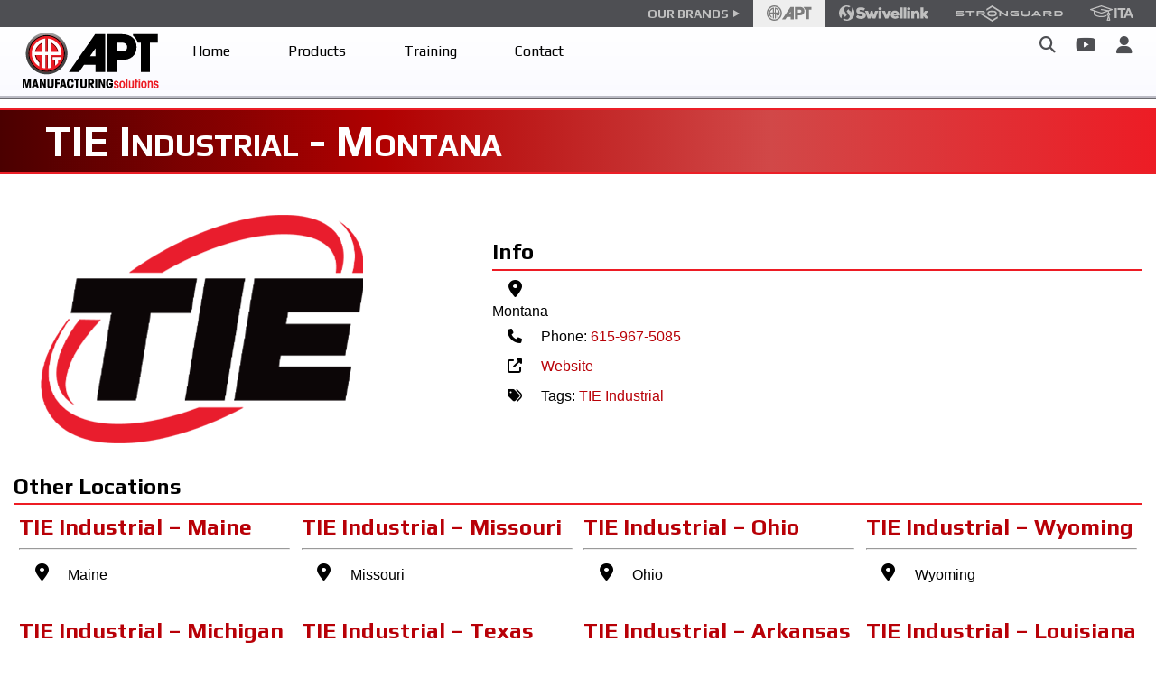

--- FILE ---
content_type: text/css
request_url: https://aptmfg.com/wp-content/themes/apt%20theme%20edits%2009-2025/css/apt_style.css
body_size: 9602
content:
@charset "utf-8";
/* CSS Document */



 
 /*~~~BASIC NEEDED~~~*/
 html {
  font-family: sans-serif;
	overflow-x:hidden;
  scroll-behavior: smooth;
 }
 
 * {
	margin: 0px;
	padding: 0px;
	-moz-box-sizing: border-box;
	-webkit-box-sizing: border-box;
	-o-box-sizing: border-box;
	-ms-box-sizing: border-box;
	box-sizing: border-box;
	font-family:inherit;
}
a {
	border: 0;
	outline: none;
	text-decoration: none !important;
	color: #ED1C24
}
img {
	border: 0;
	outline: none;
}
.clear {
	display: block;
	content: ".";
	clear: both;
	font-size: 0;
	line-height: 0;
	height: 0;
	overflow: hidden;
}
 h1, h2, h3, h4, h5 { 
 font-family: 'play',sans-serif; 
 }

 body ul, body ol {
	list-style-type:initial;
	padding: 0px 15px;
}

p {
	font-family:'roboto',sans-serif;
}

 .overflowvisible { overflow: visible!important; }

.hide { display:none!important; }
 
 /* this is for the press releases, adds underline to date */
h3.post_dt {
    padding-bottom: 20px;
    text-decoration: underline;
}
 
/* all basic text modifiers */ 
.apttxt, .apttxt *, .con .apttxt * { font-family: play, sans-serif; }
.whitetxt, .whitetxt * { color:white; }
.redtxt { color:red; }
.blacktxt, .blacktxt * { color:black }
.boldtxt { font-weight:bold; }
.nonboldtxt { font-weight:normal; }
.centertxt, .textcenter { text-align: center  }
.underlinetxt { text-decoration: underline; text-decoration-color: #fadb00; }
.dropshad { font-weight:bold; text-shadow: 2px 2px 4px #000000; }

.fas {font-family: 'Font Awesome 5 Free'!important; }

.paraspace p, .paraspace .wpb_wrapper p { margin-bottom: 15px; }

.lipadbot10 li { padding-bottom: 3px; }

.con em, .fancyi em {
    font-family: 'Book-Antiqua','Palatino',serif;
	font-size: 1.15em;
}
/*------------- text end -------------*/

 
 
/* -------------------- BUTTON STYLES -------------------  */
body .vc_btn3.vc_btn3-color-juicy-pink.vc_btn3-style-flat,
body .vc_btn3.vc_btn3-color-danger.vc_btn3-style-flat {
	font-size: 13px;
	color: white;
    background-color: #a01d20;
    font-family: 'Play', sans-serif;
    font-weight: bold;
    padding: 15px;
    border-radius: 5px;
    background-image: linear-gradient(180deg, #e30000ad, transparent),radial-gradient( #b10000, #8b0700);
}
 
body .vc_btn3.vc_btn3-color-juicy-pink.vc_btn3-style-flat:hover,
body  .vc_btn3.vc_btn3-color-danger.vc_btn3-style-flat:hover,
body .vc_btn3.vc_btn3-color-danger.vc_btn3-style-flat.active,
body .vc_btn3.vc_btn3-color-danger.vc_btn3-style-flat:active,
body .vc_btn3.vc_btn3-color-danger.vc_btn3-style-flat:focus,
body .vc_btn3.vc_btn3-color-danger.vc_btn3-style-flat:hover {
	background-color:#f31e24;
	background-image: linear-gradient( 180deg, #ff0000ad, transparent),radial-gradient( #ff0000, #ff6158);
}

body .vc_btn3.vc_btn3-color-grey,
body .vc_btn3.vc_btn3-color-grey.vc_btn3-style-flat,
body.vc_btn3.vc_btn3-color-grey,
body .vc_btn3.vc_btn3-color-grey.vc_btn3-style-flat {
	border: outset #ffffff 5px;   
	color: black;
    background-color: #ffffff;
}

body .vc_btn3.vc_btn3-color-grey.active,
body .vc_btn3.vc_btn3-color-grey.vc_btn3-style-flat.active,
body .vc_btn3.vc_btn3-color-grey.vc_btn3-style-flat:active,
body .vc_btn3.vc_btn3-color-grey:active, 
body .vc_btn3.vc_btn3-color-grey.vc_btn3-style-flat:focus,
body .vc_btn3.vc_btn3-color-grey.vc_btn3-style-flat:hover,
body .vc_btn3.vc_btn3-color-grey:focus,
body .vc_btn3.vc_btn3-color-grey:hover{	
	background-color:#eeeeee;
	color:black;
    border: inset #eeeeee 5px;
}

.vc_btn3.vc_btn3-size-lg.vc_btn3-shape-rounded.vc_btn3-style-flat.vc_btn3-color-warning {
	color: #000000;
    font-family: 'Play', sans-serif;
	font-weight:bold;
    background-color: #ffdd00;
    background-image: linear-gradient(180deg, #ffe66aad, #ffbc0038),radial-gradient( #fff000, #f2c900);
}

.vc_btn3.vc_btn3-size-lg.vc_btn3-shape-rounded.vc_btn3-style-flat.vc_btn3-color-warning:hover {
	background-image: linear-gradient(180deg, #fff7a452, #fff20038),radial-gradient(#fff7c7, #ffe45bfc);
}

a.vc_btn3.vc_btn3-color-primary.vc_btn3-style-flat {
	font-family: 'Play', sans-serif;
    font-weight: bold;
    background-color: #001f3a!important;
    background-image: radial-gradient(#005fa7d1, #007fdf61), linear-gradient(180deg, #0071c39e, transparent);
}

a.vc_btn3.vc_btn3-color-primary.vc_btn3-style-flat:hover {
    background-color: #016db1;
    background-image: radial-gradient(#41adff, #0091ff61), linear-gradient(180deg, #93d1ffcf, #009cff75);
	border-color: #51a5e8;
}

.vc_btn3.vc_btn3-color-danger.vc_btn3-style-outline:focus, .vc_btn3.vc_btn3-color-danger.vc_btn3-style-outline:hover {
    color: #fff;
    border-color: #ed1d25;
    background-color: #ed1d25;
}

 /*quote buttons on nlo pages have bigger text and no border, colors for these are above*/
body  .quotebutton .vc_btn3.vc_btn3-color-danger, 
body  .quotebutton .vc_btn3.vc_btn3-color-danger.vc_btn3-style-flat,
 .quotebutton.vc_btn3-container.vc_btn3-center .vc_btn3-block.vc_btn3-size-lg
{
    border: none;
    font-weight: bold;
    font-family: play, sans-serif;
    font-size: 1.75em;
}

.quotebutton .vc_btn3.vc_btn3-size-lg .vc_btn3-icon {
    font-size: 25px;
    line-height: 35px;
}
/* ------------------------------ buttons edit end --------------------------------*/






/*.nlo is short for new layout, the class that is everything in the page other than the header and footer
.con is short for content, that's the class that's directly nested in .nlo */


.nlo{
    background-size: auto;
    background-repeat: no-repeat;
    background-position: center top;
	min-height: 100vh;
}

.nlo .page-title {
	font-weight:bold;
}

 .con{
	max-width: 1300px;
    margin: auto;
    padding: 0px 15px;
}

.desc {
	padding:15px 5px;
}

.linebg {
	background-size: 6px;
    background-position-y: center;
 background-repeat: repeat-x;
}

.imgcapcon {
	background-size: 16px;
    background-position-y: center;
 background-repeat: repeat-x;
}

.imgcapcon .vc_column_container .vc_column-inner {
    background: white;
    border: #9c0000 solid 15px;
    padding: 30px;
}

.titlecontainer {
    display: block;
    width: 100%;
    margin-top: 10px;
    padding: .5% 2%;
    background-image: linear-gradient(90deg, #4b0000, #b10101, #d14848,#ed1c25);
    border-width: 2px 0 2px 0;
    border-top-style: solid;
    border-bottom-style: solid;
    border-color: #ec1f27;
    margin-bottom: 15px;
}

.pagetitle {
    text-align: left;
    font-size: 3em;
    margin-left: 2%;
    font-weight: bold;
    font-variant: small-caps;
    color: white;
    font-family: 'Play', sans-serif;
}

.nlo ul li {
margin-left: 16px;
    margin-right: 16px;
    list-style-position:outside;
}

.nlo ul li ul {
    list-style: circle;
}

.nlo h1 {
	margin: unset;
}


.nlo h3, .h3 {
    font-size: 1.8em;
    font-weight: bold;
}

.nlo h4 {
	font-size: 1.4em;
    font-weight: bold;
    padding-bottom: 5px; 
}

.pagetop {
    background-position:top center;
    background-size:cover;
    min-height:400px;
}

.nlo .vc_separator h4 {
    font-size: 1.5em;
    font-family: play, sans-serif;
}

.sectionbgcornertriangles .footable_parent, .tribg-trg .footable_parent {
    margin: auto;
}

.midbg{
    background-position:center;
    background-repeat:no-repeat;
}

.botbg{
    background-position: bottom;
    background-repeat:no-repeat;
}

.removecoltoppad .vc_column-inner,
.removecoltoppad .vc_col-has-fill>.vc_column-inner, 
.removecoltoppad .vc_row-has-fill+.vc_row-full-width+.vc_row>.vc_column_container>.vc_column-inner, 
.removecoltoppad .vc_row-has-fill+.vc_row>.vc_column_container>.vc_column-inner,
.removecoltoppad .vc_row-has-fill>.vc_column_container>.vc_column-inner,
 .vc_row-has-fill+.vc_row-full-width+.removecoltoppad.vc_row>.vc_column_container>.vc_column-inner,
.removecoltoppad.vc_row-has-fill+.vc_row-full-width+.vc_row>.vc_column_container>.vc_column-inner, 
.removecoltoppad.vc_row-has-fill+.vc_row>.vc_column_container>.vc_column-inner,
.removecoltoppad.vc_row-has-fill>.vc_column_container>.vc_column-inner
{ padding-top: 0; }

.vc_row.vc_row-o-full-height {
    min-height: 100vh!important;
    margin-bottom: -75px ;
}

.cur-cer-soft-sidepad { padding:4%!important; }
@media only screen and (min-width:1500px) {
.cur-cer-soft-sidepad { padding:10%!important; }
}

.nlo .bgaligntop {background-position: top left!important;}
.nlo .bgalignbottom {background-position: bottom right!important;}

.nlo .fullsizeimg img {
    height:100%; 
    max-width:none;
}

@media only screen and (max-width: 767px) { 
.padtop { padding-top:25px;}
}

.htb a.vc_general.vc_btn3.vc_btn3-size-lg.vc_btn3-shape-rounded.vc_btn3-style-flat.vc_btn3-block.vc_btn3-color-danger {
    font-size: 1.5em;
    font-weight: bold;
    font-family: play, "sans-serif";
}

 .fullheight .wpb_wrapper, .fullheight .wpb_wrapper .vc_row {
    min-height: 100%;
}

.sectiongradientbg {
    background-image: linear-gradient(45deg, #333 5%, #efefef 5%, #fff,#efefef 95%,#ed1c24 95%);
    border-top: solid 7px #ed1c24;
    border-bottom: solid 7px #333;
}

.gradleft {
    background-image: linear-gradient(225deg,  #fff,#efefef 90%,#ed1c24 90.1%);
    color: black;
}
.gradright {
    background-image: linear-gradient(45deg,  #fff,#efefef 90%,#333333 90.1%);
    padding-bottom: 39px;
    color: black;
}
@media screen and (max-width: 1500px) {
.gradright {background-image: linear-gradient(45deg,  #fff,#efefef 95%,#333333 95.1%);}
.gradleft {background-image: linear-gradient(225deg,  #fff,#efefef 95%,#ed1c24 95.1%);}
}
@media screen and (max-width: 767px) {
.gradright { background-image: linear-gradient(225deg,  #efefef,#fff 90%,#ed1c24 90.1%); 	  padding-bottom:50px; 	}	
.gradleft { background-image: linear-gradient(40deg,  #efefef,#fff 90%,#333333 90.1%); 	}
}



.nlo .adjustccs {
    border-top: 5px solid rgb(51, 51, 51);
    border-bottom: 5px solid rgb(237, 28, 36);
}

.ccscenter>.vc_column-inner { border:none; }

.imgcap p {
font-size:.9em;
font-family:play;
text-align:center;
}

.bgclip .vc_column-inner { background-clip: padding-box; }

.zdown {  z-index:0; }






 /* POSTS TEMPLATE CODE */
.nloposts {
    padding: 0px 10px;
}

.nloposts .titledate {
	max-width:1300px;
	margin:auto;
	padding-bottom:20px;
}

.nloposts .titledate .posttitle { 
font-weight:bold;
margin: 15px 0 5px;
 }

.nloposts .titledate .postdate {
    font-size: 1.25em;
    font-weight: normal;
    color: black;
	border-bottom: 2px solid red;
    padding-bottom: 5px;
	}

.nloposts .con p {
	padding-bottom: 15px;
}
/*---post template end---*/


/* ----- login form styles ------*/
.nlo form.post-password-form {
	margin-top:20px;
	text-align: center;
}

.nlo form.post-password-form p:first-child {
    font-size:1.2em; 
    font-family:play;
    font-weight:bold;
    margin-bottom:10px;
    text-align:center;
}

.nlo form.post-password-form label {
    margin:auto;
    display: block;
    text-align:center;
    color:black;
    font-weight:bold;
}

.nlo form.post-password-form input {
    margin:auto;
    display: block;
}

.nlo form.post-password-form label input {
    margin-top:15px;
        height:30px;
        margin-bottom:15px;
}

.nlo form.post-password-form p:last-child {
    background-color: #eee;
    padding: 30px;
    margin: 10px 10%;
    border: double white 10px;
    border-radius: 30px;
}

.nlo form.post-password-form label input[type="password"] {
    background-color:white;
}

.nlo form.post-password-form input[type="submit"] {
    color:white; 
    background-color:#a01d21;
   border-color:#ed1c25;
}
/*login edit end*/




























/* ---------------------GRAVITY FORMS STYLES ------------------------*/
.gform_wrapper.gf_browser_chrome .gfield_checkbox li input, 
.gform_wrapper.gf_browser_chrome .gfield_checkbox li input[type=checkbox], 
.gform_wrapper.gf_browser_chrome .gfield_radio li input[type=radio] {
  margin-top:0;
}

.whitetxt .gform_wrapper div.charleft { display:none; }  
.gform_confirmation_message_26 { padding-bottom: 40px; }

.whitetxt .gform_footer .gform_button, input[type="submit"] {
    background: #f0f0f0 none repeat scroll 0 0;
    border: 2px outset #f0f0f0;
    color: #000; 
	}

 .gform_wrapper .gform_footer.top_label { float: none; }
 
 .gform_footer .gform_button, input[type="submit"] {
	background: #a01d21 none repeat scroll 0 0;
	border: 2px solid #ea2224;
	color: #fff;
	font-family: "Play", sans-serif;
	font-size: 20px;
	font-weight: 400;
	outline: medium none;
	padding: 5px 14px;
}

 .whitetxt .gform_wrapper .gfield_required, .vc_row-has-fill .gform_validation_errors>h2,   .vc_row-has-fill .gform_legacy_markup_wrapper .validation_message,   .vc_row-has-fill .gform_legacy_markup_wrapper li.gfield_error div.ginput_complex.ginput_container label, .vc_row-has-fill .gform_legacy_markup_wrapper li.gfield_error ul.gfield_checkbox, .vc_row-has-fill .gform_legacy_markup_wrapper li.gfield_error ul.gfield_radio,   .vc_row-has-fill .gform_legacy_markup_wrapper .gfield_error .gfield_label,   .vc_row-has-fill .gform_validation_errors>h2,   .vc_row-has-fill .gform_legacy_markup_wrapper .validation_message,   .vc_row-has-fill .gform_legacy_markup_wrapper li.gfield_error div.ginput_complex.ginput_container label, .vc_row-has-fill .gform_legacy_markup_wrapper li.gfield_error ul.gfield_checkbox, .vc_row-has-fill .gform_legacy_markup_wrapper li.gfield_error ul.gfield_radio,   .vc_row-has-fill .gform_legacy_markup_wrapper .gfield_error .gfield_label {     
 color: #ffffff;
}

body .gform_legacy_markup_wrapper .top_label div.ginput_container { margin-top:3px; }
li.gfield { margin-bottom:25px }

/*------------------------------------gravity forms end-------------------------------*/


 
 



/* ---------- QUOTE POP-UP -----------*/

.quotepopup {
    position: fixed;
    z-index: 2;
	bottom:50px;
	right:-200px;
    width: 160px;
    height: 70px;
    background-color: rgba(255, 255, 255, .8);
    background-image: linear-gradient(270deg, #efefef, #ffffff40);
    display: flex;     
	flex-direction: row;
    justify-content: normal;
    align-items: center;
}

 .qptoggler {
	 position:fixed;
	 right:0px;
	bottom:50px;
	height:70px;
	z-index:2;
    display: flex;
    align-items: center;
	background-color: #8a0700;
	background-image: radial-gradient(#930000bd,#ffffff00), linear-gradient(180deg, #630300, #8d0000, #630300);
	color: white;
	padding:5px;
	cursor:pointer;
}

 .qptoggler i { font-size:1.5em; }

 .qptoggler.qptogglerclosed i:before{ 	content: "\f0d9"; }

.quotebox { width: 100%; } 

.quotebox .quotebutton { text-align:center; }

.quotebox .quotebutton a {
    color: white;
    background-color: #a01d20;
    font-family: 'Play', sans-serif;
    font-weight: bold;
    padding: 10px 15px;
	border-radius: 5px;
	background-image: linear-gradient(180deg, #e30000ad, transparent),radial-gradient( #b10000, #8b0700);
	box-shadow: #5a2929 1px 1px 2px 1px;
}

.quotebox .quotebutton a:hover {
    background-image: linear-gradient(180deg, #dbdbdbad, #ffffff26),radial-gradient( #ffffff, #adadad);
	box-shadow: #8f8f8f 1px 1px 2px 1px;
    color: #420300;
}

.qptoggleropen { right:160px;  bottom:50px; }  
.qpopen { right: 0px; bottom: 50px;}
/*------------------------------------quote end-------------------------------*/











/* ----------------- SEARCH/404 PAGE TEMPLATE  -----------------------*/
.searchtitle h1, .page404 h1 {
	font-weight:bold;
	margin-top:20px;
	margin-bottom:20px;
}

.results {
	margin-bottom:15px;
	padding-bottom:15px;
	border-bottom:1px solid #d0d0d0 ;
}

.results h3 {
	margin-bottom:5px;
	font-size:1.3em;
}

.results p {
	font-size:.95em;
	color:black;
}

.searchpage .tooltipster-content {
	display:none;
}

.nlo.page404 {	
min-height: 50vh;
}

.page404 .searchform .screen-reader-text {
	font-size:1.2em;
	font-weight:bold;
	line-height:2em;
	font-family:play, sans-serif;
	display:block;
}

.page404 .searchform input#s {
	font-size:1em;
	font-weight:bold;
	line-height:2em;
	font-family:play, sans-serif;
	display:inline;
	width:50%;
	vertical-align: initial;
}

.page404 .searchform .top_label {
	width:10%;
	display:inline;
	height:auto;
	line-height:2em;
}

.page404 .searchform .top_label button#searchsubmit\ gform_submit_button_2 {
	line-height:2em;
	height:auto;
	width:40px;
	border-style: solid;
    border-width: 2px;
    border-color: #ed1c24;
    border-left: none;
	margin-left:-1px;
}

/* ----------------- PRESS RELEASE STYLES  -----------------------*/
.prgrid .vc_btn3.vc_btn3-color-danger.vc_btn3-style-outline {
    color: #ed1d25;
    border-color: #343434;
    background-color: transparent;
}

.prgrid .vc_gitem-zone {
    background-image: linear-gradient(45deg, #ed1c24 10%, #efefef 10.1%, #fff,#efefef 90%,#333333 90.1%);
    border-right: solid #353535 3px;
    border-left: solid #ed1d25 3px;
    border-bottom: solid #ed1d25 3px;
    border-top: solid #353535 3px;
    border-width: 8px;
    border-style: double;
}

.prgrid h2 {
    font-size: 1em;
    font-weight:bold;
}

.prgrid .excerpt-read-more {
	display:none;
}
.prgrid .vc_gitem-post-data-source-post_excerpt p {
	text-align:justify;
}

.homepage .prbutton button  {
	border-style: double;
    border-width: 8px;  
	border-color: white;
	border-radius:5px; 
	}
	
.homepage .prbutton button:hover   {   
	border-style: double;
    border-width: 8px;  
	border-color: white; 
	border-radius:5px;
	}

.homepage .viewprbutton button{
    border-style: double;
    border-width: 8px;
    border-color: #595959;
    border-radius: 10px;
}






.members-access-error {
	margin-top: 20px;
	font-weight:bold;
	font-family:play, sans-serif;
	text-align:center;
	line-height:1.5em;
}

.members-access-error .login {
   margin: auto;
	margin-top:10px;
    text-align:left;
    font-weight:normal;
    padding: 15px;
    background: #c4c4c4;
    border: double 10px white;
    border-radius: 15px;
    max-width: 500px;
}






/* WELD PAGE CSS */
.weldpage .semantic_ui .ui.compact.table td {
    padding: .25em .5em .2em;
    line-height:1.25em;
}

.weldpage .ninja_footable tr th, .weldpage .ninja_footable tr.options td.ninja_column_0 {
	font-size: 1.2em!important;
    padding:.5em!important;
}

.nlo.weldpage .modweldheader {
    background-image: linear-gradient(180deg, transparent 30%, #ffffff),linear-gradient(90deg, transparent, white), url(https://aptmfg.com/wp-content/uploads/2021/12/graybg3.png);
}

.nlo.weldpage .sectionbgcornertriangles {
background-image: linear-gradient(135deg, #ffdd00 8%, transparent 8%, #fff, transparent 90%);
border-top: solid 7px #ffdd00;
}

.nlo.weldpage .sectionbgcornertriangles2 {
    background-image: linear-gradient(225deg, #7cb95c 10%, transparent 10%, #fff, transparent 90%);
    border-top: solid 7px #7cb95c;
}

.nlo.weldpage .tribg-tly {
	background-image: linear-gradient(135deg, #ffdd00 8%, transparent 8%, #fff, transparent 90%);
	border-top: solid 7px #ffdd00;
}

.nlo.weldpage .tribg-trg {
    background-image: linear-gradient(225deg, #7cb95c 10%, transparent 10%, #fff, transparent 90%);
    border-top: solid 7px #7cb95c;
}

body .nlo.weldpage .vc_btn3.vc_btn3-color-juicy-pink.vc_btn3-style-flat, body .nlo.weldpage .vc_btn3.vc_btn3-color-danger.vc_btn3-style-flat {
    color: white;
    font-family: 'Play', sans-serif;
    font-weight: bold;
	text-align: center;
    padding: 15px;
	    padding-right: 45px;
    border-radius: 5px;
background-color: #151515;
    background-image: radial-gradient(#5d5f61bf, #3032357a), linear-gradient(180deg, #e3e9f0, #3f4a577d);
	border:none;
}

body .nlo.weldpage .vc_btn3.vc_btn3-color-juicy-pink.vc_btn3-style-flat:hover, body .nlo.weldpage .vc_btn3.vc_btn3-color-danger.vc_btn3-style-flat:hover {
	    background-color: #454545;
    background-image: radial-gradient(#8d9297bf, #5153577a), linear-gradient(0deg, #b6b8bb, #3f4a577d);
}

body .nlo.weldpage .crxbuttons .vc_btn3.vc_btn3-color-juicy-pink.vc_btn3-style-flat, body .nlo.weldpage .crxbuttons .vc_btn3.vc_btn3-color-danger.vc_btn3-style-flat {
    color: white;
    background-color: #82b956;
	padding-right: 45px;
    background-image: linear-gradient(180deg, #a7df7bad, transparent),radial-gradient( #64a92dad, #54a713c2);
}

body .nlo.weldpage .crxbuttons .vc_btn3.vc_btn3-color-juicy-pink.vc_btn3-style-flat:hover, body .nlo.weldpage .crxbuttons .vc_btn3.vc_btn3-color-danger.vc_btn3-style-flat:hover {
    background-color: #5f9235;
    background-image: linear-gradient(0deg, #a4e571cf, transparent),radial-gradient( #64a92dc9, #47910de8);
}

body .nlo.weldpage .arcbuttons .vc_btn3.vc_btn3-color-juicy-pink.vc_btn3-style-flat, body .nlo.weldpage .arcbuttons .vc_btn3.vc_btn3-color-danger.vc_btn3-style-flat {
    color: black;
    padding-right: 45px;
    background-color: #ffdd00;
    background-image: radial-gradient(#ffd24e, #ffe40061), linear-gradient(180deg, #fff6a2cf, #fff20075);
}

body .nlo.weldpage .arcbuttons .vc_btn3.vc_btn3-color-juicy-pink.vc_btn3-style-flat:hover, body .nlo.weldpage .arcbuttons .vc_btn3.vc_btn3-color-danger.vc_btn3-style-flat:hover {
    background-color: #ffdd00;
    background-image: linear-gradient(180deg, #fff7a452, #fff20038),radial-gradient(#fff7c7, #ffe45bfc);
}




/*------------------------------------weld end-------------------------------*/







						/* STYLES FOR THE CATALOG POP UPS*/
/* weld button styles */
.nlo.weldpage ._df_thumb {
    background-color: #151515;
    background-image: radial-gradient(#5d5f61bf, #3032357a), linear-gradient(180deg, #e3e9f0, #3f4a577d);
	border-radius: 5px;
}
.nlo.weldpage ._df_thumb:hover {
      background-color: #454545;
    background-image: radial-gradient(#8d9297bf, #5153577a), linear-gradient(0deg, #b6b8bb, #3f4a577d);
}

/* edu button styles */
.nlo.edu div._df_thumb {
    background-color: #c50911;
    font-size: 16px;
    border-radius: 40px;
    padding:0 15px;
    width: fit-content!important;
    margin:auto!important;
    text-align: center;
    transition:background-color 100ms linear;
}
.nlo.edu div._df_thumb:hover {
    background-color: #ed1c24;
}



/* text style */
.nlo  ._df_thumb .df-book-title {
	color:#fff;
	background:none;
	padding: 12px;
    font-size: 1em;
    font-family: "play", sans-serif;
    transition: all .1s ease-in-out;
    font-weight: bold;
    position: initial;
}

/*hides all of the thumbnail image stuff*/
.nlo .df-book-cover img, .df-popup-thumb .df-book-page1, .df-popup-thumb .df-book-page2, .df-popup-thumb .df-book-cover:after {
    display:none!important;
}

/* prevents weird transformations on hover */
.nlo ._df_thumb  {
    box-shadow: none!important;
    margin: 0!important;
    width: 100%!important;
    height: auto;
}
.nlo ._df_thumb:hover .df-book-cover, .df-popup-thumb .df-book-wrapper {
	transform:none;
	box-shadow:unset;
    -webkit-transform-style: unset!important;
    -moz-transform-style: unset!important;
    -ms-transform-style: unset!important;
    transform-style: unset!important;
    display: unset!important;
}
.nlo .df-book-cover, .nlo .df-book-wrapper {
    background: none!important;
    box-shadow: none!important;
    overflow: visible;
}


/* close button in catalog pop-up */
.closebutton {
	position:absolute;
	top:-15px;
	left:-10px;
	background:#fffdce;
	border-radius: 35px;
}
.closebutton p {
	padding:5px 8px;
}

/* edu style */

/*------------------------------------popup edit end-------------------------------*/












/* -----------------------GEODIRECTORY STYLES START ---------------------------*/

div#gdlm-switcher {
display:none!important;
}

.geodir_locations .geodir-gridview.row-cols-md-4 {
    display: flex;
    flex-wrap: wrap;
    justify-content: space-around;
    column-gap: 1%;
    align-items: flex-end;
}

.geodir_locations .geodir-gridview.row-cols-md-4>.col {
    width: 24%;
}




.geodir-loop-container .geodir-image-container img {max-height:103px;}

.bsui .alert-info {display:none;}

.gm-style-iw.gm-style-iw-c { max-width: 350px!important; }

.geodir-entry-title a  {
    color:#b80007!important;
    font-family: "play", sans-serif;
    margin-top:10px!important;
    margin-bottom:10px!important;
    display:block;
		font-size: .85em;
		font-weight: bold;
}

 .entry-title.h1 {
 		color:#b80007;
    font-family: "play", sans-serif;
	 	font-weight: bold;
		margin-top:20px
}

.geodir_post_meta a { color:#b80007; }  
.geodir_post_meta a:hover, .geodir-entry-title a:hover { color:red; }  

.bsui .geodir-images a img { padding:0 10px!important; }

.geodir-post-meta-container.bsui .geodir-field-address {
    padding: 2px;
	  padding-bottom: 0;
}

.geodir-post .geodir-post-meta-container.bsui .geodir_post_meta.geodir-field-website a {
	display:block;
    background-color:#f7f7f7;
    padding:15px;
}

.geodir-post .geodir-post-meta-container.bsui .geodir_post_meta.geodir-field-website a::before {
 	font-family: 'Font Awesome 5 Free'!important;   
	content: "\f109 ";
	color:black;
	font-size:1em;	
	font-weight:900;
	padding-right:5px;
}

.bsui .geodir-post .card { border:0; }

.bsui .geodir-post hr {
    margin-top: 0;
    margin-bottom: 5px;
}

.nlo .bsui .geodir-images a img {
    max-width: 90%;
    height: auto;
}

.addresscon {
	margin-top:5px;
margin-bottom:10px;}

.addresscon,  .addresscon .geodir-post-meta-container {
	  display: inline-block!important;
	  vertical-align:middle;
padding-bottom:0;
}
    
.bsui .fa-map-marker-alt:before, .addresscon .fa-map-marker-alt:before {
    font-size:1.25em;
    line-height:1.5em;
}

.bsui i.fas.fa-map-marker-alt, .addresscon i.fas.fa-map-marker-alt { margin: 0 15px; } 

.resellertophalf {
    display: flex;
    align-items: center;
}

.resellertophalf .resellerlogo {
    width: 40%;
    padding:30px;
}

.resellerinfo {
    width: 60%;
    padding: 30px;
    padding-right: 0;
}

.resellertophalf .geodir-post-meta-container.bsui .geodir_post_meta.geodir-field-website {
background-color:white;
	padding:0;
}
   
.geodir_post_meta_icon i { margin: 0 15px; }

.geodir-post-meta-container { 	padding-bottom:15px }

.resellerinfo h2, h3.widgettitle {
	border-bottom: 2px solid #ed1c24;
	font-family: play,sans-serif;
	padding-bottom:10px;
	line-height:.75em;
}

.relatedresellers h2 {
    padding-bottom: 5px;
    border-bottom: #ed1c24 solid 2px;
}

 .geodir-wgt-map { margin-bottom:30px }  
 
 .relatedresellers .geodir-image-container, .relatedresellers .bsui .geodir-field-website { display:none!important; }  



/*------------------------------------geodir end-------------------------------*/
























/* -----------------------EVENT TICKETS/CALENDAR STYLES START ---------------------------*/
.tribe-events-page-template .pagetitle::before { content: 'Product Training'; }

body .tribe-events .tribe-events-c-search__button, .tribe-events button.tribe-events-c-search__button, .tribe-common a.tribe-common-c-btn--small, .tribe-common button.tribe-common-c-btn--small, .tribe-common input[type=button].tribe-common-c-btn--small, .tribe-common input[type=submit].tribe-common-c-btn--small {
    background-image: linear-gradient(0deg, #bf1528, #ed1c24);
    padding: 8px 12px;
	color:white;
}

body .tribe-events .tribe-events-c-search__button:hover, .tribe-events button.tribe-events-c-search__button:hover, .tribe-common a.tribe-common-c-btn--small:hover , .tribe-common button.tribe-common-c-btn--small:hover , .tribe-common input[type=button].tribe-common-c-btn--small:hover , .tribe-common input[type=submit].tribe-common-c-btn--small:hover {
    background-image: linear-gradient(0deg, #ed1c24, #bf1528);
    padding: 8px 12px;
}

body .tribe-events-header__events-bar.tribe-events-c-events-bar.tribe-events-c-events-bar--border { border-bottom: 2px solid #a01d21; }

body li.tribe-events-c-view-selector__list-item--active { background: #e1e1e1; } 

body .tribe-events-c-small-cta__price, body .tribe-events-cost,body .tribe-related-events-thumbnail, body .tribe-events-event-cost-label, body .tribe-events-event-cost, body #tribe-events-footer, body .event-tickets .tribe-tickets__tickets-footer--active .tribe-tickets__tickets-footer-total, .entry .entry-content .event-tickets .tribe-tickets__tickets-item-extra-price, .event-tickets .tribe-tickets__tickets-item-extra-price,
body h2.tribe-events-related-events-title, body .tribe-related-events, body .tribe-events-single ul.tribe-related-events, body .tec-tickets-price, .tribe-tickets__commerce-checkout-cart-item-subtotal, .tribe-tickets__commerce-checkout-cart-footer-total, body .tribe-events-c-subscribe-dropdown__container .tribe-common-c-btn-border  { display:none!important; }

form#tribe-tickets__tickets-form { padding: 25px 10px 25px 0; }

body .entry .entry-content .event-tickets .tribe-tickets__tickets-form, body .event-tickets .tribe-tickets__tickets-form {
	max-width:100%;
	margin:auto;
	border:none;
}

body .tribe-events-event-meta.primary, body .tribe-events-event-meta.secondary {
	width:100%;
	padding:24px;
	margin:auto;
}

body .event-tickets .tribe-tickets__tickets-item-details-content { display: block!important; }

body .tribe-events-content p {
	font-size:16px;
    line-height:initial;
}

body ul.tribe-related-events.tribe-clearfix { padding: 10px 24px 20px; }

body .tribe-events-single ul.tribe-related-events li {
    background: transparent;
    border: none;
}


.single-tribe_events .tribe-events .tribe-events-c-subscribe-dropdown__container, .tribe-block__events-link .tribe-events .tribe-events-c-subscribe-dropdown__container {
	width:unset!important;    
    padding:0px 20px   
}

.single-tribe_events .tribe-events .tribe-events-c-subscribe-dropdown, .tribe-block__events-link .tribe-events .tribe-events-c-subscribe-dropdown { text-align:right; }

.single-tribe_events .tribe-events-c-subscribe-dropdown .tribe-events-c-subscribe-dropdown__list, .tribe-events .tribe-events-c-subscribe-dropdown .tribe-events-c-subscribe-dropdown__list {
	width:200px;
	float:right;
}

body .tribe-events-venue-map { width: 100%; }

body address.tribe-events-address { max-width: 60%; }

.tribe-events-meta-group { margin-right:unset; }

body .tribe-tickets__tickets-item-quantity input[type="number"] { margin-bottom:0; }

.tribe-link-view-attendee {
    border-top: none!important;
    padding: 10px 24px;
}

.tribe-common .tribe-common-cta--thin-alt { border-bottom-color:#f01d4f; }

body .event-tickets .tribe-tickets__form .tribe-tickets__form-field-label.tribe-tickets-meta-field-header, body .event-tickets .tribe-tickets__form label.tribe-tickets-meta-field-header { display:block; }

.tribe-filter-bar .tribe-filter-bar-c-filter--accordion .tribe-filter-bar-c-filter__toggle:focus, .tribe-filter-bar .tribe-filter-bar-c-filter--accordion button.tribe-filter-bar-c-filter__toggle:focus, .tribe-filter-bar .tribe-filter-bar-c-filter__toggle:focus, .tribe-filter-bar button.tribe-filter-bar-c-filter__toggle:focus { outline:none; }

.tribe-events-calendar-list__event-details.tribe-common-g-col { width: 100%!important; }

h1.tribe-events-single-event-title, a.tribe-events-calendar-list__event-title-link.tribe-common-anchor-thin, .tribe-common--breakpoint-full.tribe-events .tribe-events-c-top-bar__datepicker-desktop { font-family: play,sans-serif; }

.post-type-archive-tribe_events .tribe-common {
    background-image: linear-gradient(45deg, #fff 10%, #fff 10.1%, #fff, #ffffff 97%, #ed1c24 90.1%);
    border-top: solid 7px #ee1d24;
}

span.tribe-events-c-top-bar__datepicker-mobile, span.tribe-events-c-top-bar__datepicker-desktop.tribe-common-a11y-hidden {
    font-weight: bold;
    text-decoration: underline;
    text-decoration-color: #eb102c;
}

span.tribe-events-c-top-bar__datepicker-mobile { font-size: 1.2em; }

.tribe-common-b3.tribe-tickets__form-field-description {
    width: 100%;
    order: 1;
    font-size: 14px!important;
    margin-top: 3px!important;
    color: #510003 !important;
}

.tribe-common-form-control-radio,  .tribe-common-form-control-text__input {     order: 2; }

.tribe-tickets__form-field-input-wrapper,.tribe-common-form-control-checkbox-radio-group {
    display: flex;
    flex-direction: column;
}

 .nlo .select2-container--default .select2-results>.select2-results__options { max-height: none; }  
 


/* the design of the header on the training pages  */
.trainingheader { display:none; }  /*this makes it not show up on most pages, like the individual listings*/
.post-type-archive-tribe_events .trainingheader { display:block; } /*but this makes it show up on the main page*/

.trainingheader {
    background-size: cover;
    margin: auto;
    background-image: url(/wp-content/uploads/2021/05/Web-page-header-1920x400-white-gray-4.png);
    background-repeat: no-repeat;
}

.trainheadwrap {background-image: linear-gradient(360deg, white, transparent);}

.trainingdesc, .trainingtop {
    max-width: 1300px;
    margin: auto;
    width: 100%;
}

.trainingtop {
    display: flex;
    flex-wrap: nowrap;
    justify-content: center;
    align-items: center;
    flex-direction: row;
}

.trainingtop h1, .trainingtop img {
    flex: 1;
    flex-basis: 30%;
    font-size:3em;
    line-height: 1em;
    padding-bottom: 25px;
}

.trainingtitle { padding: 20px;max-width: 50%; }

.featureimage {
    width: 100%;
    max-height: 450px;
    height: 500px;
    background-repeat: no-repeat;
    background-position: center;
    background-size: cover;
    background-image: url("/wp-content/uploads/2024/04/IMG_8404-2.jpg");
}

.descred {
font-weight: bold;
    color: #eb102c;
    font-size: 1.2em;
    margin-bottom: 5px;
}
/* responsive for header of training page */
@media only screen and (max-width:800px) {
.trainingdesc p { font-size: .9em; }
.trainingdesc  .descred { font-size:1.1em; padding-bottom:5px; }
.trainingtop h1{ font-size: 2.5em; padding-bottom: 15px; }
}
@media only screen and (max-width:650px) {
.trainingtop { flex-wrap: wrap; }
.trainingtop>div { 	width:100%; 	max-width:100%; }
.featureimage { max-height: 100%; height: 280px;	 }
}

/*------------------------------------event tick/cal end-------------------------------*/






















						/* new styles 2025 */

/* Edu page categories headers for pbl/etc */
.catheaderleft {
    border-top-right-radius: 50px;
    padding-top: 0!important;
    padding-bottom: 0!important;
    margin-top: 35px!important;
    background-image: linear-gradient(89deg, transparent 51%, #ffffff 51.1%), linear-gradient(0deg, #fedc00 3px, transparent 3px), linear-gradient(45deg, #eee 50%, transparent 51%);
}

.catheaderleft > .wpb_column > .vc_column-inner {
    margin-top: 0!important;
    margin-bottom: 0px!important;
    padding-top: 15px;
    padding-bottom: 15px!important;
    border-top-right-radius: 50px;
    background: #eee;
    border-bottom: #fedc00 solid 3px;
}

.catheaderright {
    border-top-left-radius: 50px;
    padding-top: 0!important;
    padding-bottom: 0!important;
    margin-top: 35px!important;
    background-image: linear-gradient(270deg, transparent 51%, #ffffff 51.1%), linear-gradient(0deg, #fedc00 3px, transparent 3px), linear-gradient(270deg, #eee 50%, transparent 51%);
}

.catheaderright > .wpb_column > .vc_column-inner {
    margin-top: 0!important;
    margin-bottom: 0px!important;
    padding-top: 15px;
    padding-bottom: 15px!important;
    border-top-left-radius: 50px;
    background: #eee;
    border-bottom: #fedc00 solid 3px;
}
/* edu cat head end */

/* htb button on edu pages */
.edu .htbbutton {
	height:0!important; 
}
.edu .htbbutton .vc_btn3 {
    color: #ffffff;
    font-weight: bold;
    background-color: #c50911;
    border: #fadb00 5px solid;
    border-radius: 40px;
    font-family: 'Play';
    padding-top: 10px;
    padding-bottom: 10px;
}
.edu .htbbutton .vc_btn3:hover,.edu .htbbutton .vc_btn3:focus  {
    background-color: #ff000b;
    border: #fff 5px solid;
}

/* htb button placement in header */
.edu .productheader .headerfeature  .htbbutton .vc_btn3 {
    right: -90px;
    top: 5px;
    font-size: 19px;
}

/* htb button placement in getstarted section */
.edu .getstarted .htbbutton .vc_btn3 {
    right: -12%;
    top: 8px;
    font-size: 18px;
    width: max-content;
}
@media only screen and (max-width: 1060px) {    .edu .getstarted .htbbutton .vc_btn3 { right: -10px!important; } } 
@media only screen and (max-width: 991px) {    .edu .getstarted .htbbutton .vc_btn3 { font-size:16px!important; right: -40px; } }  
@media only screen and (max-width: 767px) { 	.edu .getstarted .htbbutton .vc_btn3 { right: -80px!important; } } 
@media only screen and (max-width: 480px) { 	.edu .getstarted .htbbutton .vc_btn3 { right: -12%!important; } }
/* edu htb buttons end */


/* ITA button/section styles */
.itasection {
    border: #3caff2 solid 5px;
    padding: 25px 10px;
    border-top-right-radius: 50px;
}
 .itasection  .vc_btn3.vc_btn3-color-turquoise.vc_btn3-style-flat {
    color: #ffffff;
    font-weight: bold;
    background-color: #0fa3e6;
    font-family: 'Play', sans-serif;
    border: 2px solid #3caff2;
    font-size: 1.15em;
    border-radius: 50px;
    text-align: left;
    line-height: 1.25em;
    padding: 15px 40px;
    padding-right:60px;
    text-shadow: 1px 1px 2px #154895;
}

.itasection .vc_btn3.vc_btn3-color-turquoise.vc_btn3-style-flat:active, .itasection .vc_btn3.vc_btn3-color-turquoise.vc_btn3-style-flat:hover {
    background-color: #1f7cd7;
}
/* end ITA */

/* ======== Certifications, Curriculum, & Software section ======== */
.edu .ccs ul li {
    font-size: .9em;
    margin-right: 5px;
}
/* =========== Video and Get Started section =========== */
.getstarted > .vc_column-inner {
    border-top-right-radius:50px;
} 

@media only screen and (max-width: 767px) { 
.getstarted h1 {
    font-size:2.2em!important;
}
.getstarted > .vc_column-inner {
	padding-left:45px;
	padding-right:20px;
}
}
/* end video/get started section */


/* --------------- Newsletter Signup ---------------- */
.newsletterblock > .vc_column-inner {
    border-radius: 50px 50px 0 0!important;
}

.newsletterblock p.gform_required_legend {
    display: none;
}
.nlo .newsletterblock .gfield_label.gform-field-label {
    font-size: 15px;
    margin-bottom: 4px;
}

.nlo .newsletterblock .gform_wrapper.gravity-theme .ginput_complex label {
    font-size:.85em;
    padding-top:2px
}

.newsletterblock  .gform_footer .gform_button {
    background-color: #c50911;
    font-size: 16px;
    font-weight: bold;
    border-radius: 40px;
    padding: 8px 20px;
    transition: background-color 100ms linear;
    border: none;
    cursor: pointer;
}

.newsletterblock  .gform_footer .gform_button:hover {
    background-color: #ed1c24;
}














--- FILE ---
content_type: text/css
request_url: https://aptmfg.com/wp-content/themes/apt%20theme%20edits%2009-2025/css/header_footer.css
body_size: 5475
content:

html {
  scroll-behavior: smooth;
}

/*makes it so that header text cannot be highlighted/selected*/
.preheader *, .header * {
    -webkit-touch-callout: none;
    -webkit-user-select: none;
    -khtml-user-select: none;
    -moz-user-select: none;
    -ms-user-select: none;
    user-select: none;
}

															/*Preheader styles start*/
.preheader {
    max-height: 30px;													
	background:#4e4f53;	
	overflow:hidden;
	position:relative;
	z-index:4;
}		

.preheader .phlogos { display: contents; }

.preheader span.phtriangle:after {
    content: ".";
    font-size: 0em;
    border-left: 7px solid #bfbfbf;
    border-top: 4px solid transparent;
    border-bottom: 4px solid transparent;
    vertical-align: bottom;
    margin-left: 2px;
}
@media only screen and (max-width: 511px) {
.preheader.activeph span.phtriangle:after {
    border-left: 5px solid transparent;
    border-right: 5px solid transparent;
    border-top: 7px solid #bfbfbf;
    border-bottom: none;
    vertical-align: baseline;
}	
}

.preheader .innerpreheader {
    margin: auto;
    display: flex;
    flex-direction: row;
    flex-wrap: nowrap;
    justify-content: flex-end;
    align-items: center;
}

.preheader .phlogosinner {
    display: flex;
    justify-content: center;
		margin-right:10px;
}

.preheader a {
	padding: 0 15px 0	15px;
    margin: 0;
    max-height: 32px;
	color:#bfbfbf;
	font-family:play;
	font-weight:bold;
	font-size:14px;
	transition: background-color 100ms linear;
	line-height: 11px;
}

.preheader  .innerpreheader>a:first-of-type {
	background-color:transparent!important;
}

.preheader  a:hover {
	background-color:#eee;
}

.preheader a.aptlogo{
	background-color:#eee;
	pointer-events: none;
} 

.preheader .aptlogo img {
filter: invert(52%) sepia(6%) saturate(0%) hue-rotate(203deg) brightness(92%) contrast(96%);
}

.preheader a.sglogo {
	padding-bottom:0px
}

.preheader a  img {
    margin: 6px 0;
    width: auto;
    height: 17px;
		transition: filter 100ms linear;
		vertical-align:middle;
	filter: invert(83%) sepia(0%) saturate(22%) hue-rotate(141deg) brightness(99%) contrast(79%);
}
.preheader  a:hover img {
filter: invert(52%) sepia(6%) saturate(0%) hue-rotate(203deg) brightness(92%) contrast(96%);
}

.preheader .sglogo img {
height:18px;
}

/* Preheader remove APT Logo when window isn't wide enough */
@media only screen and (max-width: 595px) {
.preheader .aptlogo {
	display:none;
}
}/* end preheader max-width 595px */


	/* Preheader Mobile Styles */
@media only screen and (max-width: 511px) {

.preheader .innerpreheader {
    justify-content: flex-start;
	flex-wrap: wrap;
}

.preheader {
	max-height:unset;
}

.preheader .phlogos {
    display: none;
	width: 100%;
}

.preheader .aptlogo {
	display:none;
}

.preheader .innerpreheader> a:first-of-type {
    min-height: 30px;
    line-height: 30px;
	width: 100%;
}

.phlogosinner>a {
    padding: 0px 20px;
}

  .preheader .phlogos a{
    margin-top:-5px;
	padding-bottom:5px;
   }
}/* end preheader max-width 510px */

@media only screen and (max-width: 390px) {
	.phlogosinner>a {
    padding: 0px 10px;
}
}/* end preheader max-width 390px */

@media only screen and (max-width: 333px) {
.preheader .innerpreheader> a:first-of-type {
	margin: auto;
}
		
.phlogosinner {
    display: flex;
    justify-content: flex-start;
    flex-wrap: wrap;
}
	
	.phlogosinner>a {
    padding: 0px 10px;
}
}  /* end preheader max-width 333px */

@media only screen and (min-width: 512px) {
.phlogos {
    display: contents!important;
}
} /* end preheader min-width 511px */

																/* end preheader styles*/



/********** NORMAL HEADER MENU **********/
.header {
	height: auto;
	width:100%;
	background:  #fff;
	background-image:linear-gradient(180deg, #fff, #fafaff  80px);
	border-bottom: ridge #bbbbc5 4px;
	position:relative;
	z-index:4;
}

.header a { 	color:black; }  
.header li { 	padding:0; }  

.header .inheader {
	margin: auto;
	display: flex;
	align-items: end;
	height:76px;
}

.headerlogo { z-index:2; }

.headerlogo a img {
    padding-bottom: 2px;
    padding-top: 6px;
    padding-right: 5px;
    padding-left: 10px;
    height: 70px;
	min-width: 166px;
    max-width: 100%;
	margin-left:15px;
}

/* header > inheader > headmenu > menunav > div > menu > li.nav-home/.nav-pc/.nav-contact(both train and contact) > ul.sub-menu(this is the one that slides up and down) > li.menuwrap > ul.sub-menu > li (END of layers for train/con directly a under for that, category columns in products menu (nav-eols/nav-cap/nav-edu)) > ul.sub-menu > li (each chunk of product category lists) > ul.sub-menu > li (each individual link in products menu) 

so there is 3 layers of sub-menu, 
1 is the part that toggles as a block, has styles for bg, 
2 is the container for categories in products & the links in train/contact (end of hierarchy in train/con), flex
3 is the container for the subcategories under the product category titles, flex lets the chunks wrap
4 is the chunk container for individual links to each page, not flex applied
*/

.header .sub-menu { cursor:default; }
.header .menu>li>.sub-menu>.menuwrap>a { display:none; } /*hide "wrapper" text*/

 .header .menu>li>.sub-menu>.menuwrap>.sub-menu {
    display: flex;
    width: 100%;
    justify-content: center;
    column-gap: 3%;
}
 
 
 /* adjust the train/contact items, responsive */
 li.nav-contact li.spaceholder a {
    display: none !important;
}

  .header .menu>li.nav-contact>.sub-menu>.menuwrap>.sub-menu {
	margin: 0 90px;
	justify-content: flex-start;
	column-gap: 1%;
	width:auto;
}

@media only screen and (max-width: 1000px) {
 li.nav-contact li.spaceholder {
    display: none !important;
	flex-basis:0;
}

.header .menu>li.nav-contact>.sub-menu>.menuwrap>.sub-menu {
	margin: 0;
    justify-content: center;
    column-gap: 0%;
    width: unset;
}

}
 



 li.nav-cap, li.nav-edu {
    max-width: 500px!important;
    flex-basis: 70%!important;		  
}



 
 .menu>li>ul.sub-menu>li>ul.sub-menu>li>ul {
    display: flex;
    flex-direction: column;
    flex-wrap: wrap;
    max-height: 390px;
    width: auto;
    column-gap: 2%;
}

.menu>li>ul.sub-menu>li>ul.sub-menu>li.nav-cap>ul>li, .menu>li>ul.sub-menu>li>ul.sub-menu>li.nav-edu>ul>li {
    max-width: 49%;
}

		/* styles for the text/links in the header */
.menu ul li a {
        display: block;
        padding: 4px;
        color: #00386f;
        font-family: 'Play', sans-serif;
		font-size:14px;
}

.menu>li>ul.sub-menu>li>ul.sub-menu>li>a { /*category headers*/
    font-size: 15px;
    font-weight: bold;
    padding-bottom: 2px;
    border-bottom: solid 1px #d3d3d3;
    margin-bottom: 5px;
	color: #222;
}
.menu>li.nav-contact>ul.sub-menu>li>ul.sub-menu>li>a{ /*edit above cat headers for train/contact links instead*/
    width: 100%;
    text-align: center;
	color: #00386f;
	border-bottom:none;
    margin-bottom: 0px;
	padding: 10px 20px;
}

.menunav>div {
    width: 100%;
    display: inline-block;
}

.header .menu>li>a:hover { color: #00386f; }

.menu>li.activemenu {
	background-color: #fafafa;
	border-radius: 6px 6px 0 0;
	border: #bbbbc5 solid 2px !important;
	margin-bottom: -3px;
}


 .menu>li.activemenu>a {
	color: black;
	margin-bottom: 3px;
}

.header .menu>li.nav-home.activemenu {
	background-color:transparent;
	border-color:transparent!important;				  
}

.menu-item>ul>li ul>li a:hover,.menu-item>ul>li a:hover{
  background-color:#dedede;
}

.menu-item.nav-eols>a:hover,.menu-item.nav-cap>a:hover,.menu-item.nav-edu>a:hover {
  background-color:transparent;
  background-image:none;
}

.menuwrap2 ul {
	margin-top:0; 
}

li.menuwrap2>a {
    border-bottom: none;
    line-height: 1em;
	width: auto!important;
	font-weight:bold!important;
	color: #232323 !important;
	background-color:transparent!important;
}

.con em, .fancyi em {
    font-family: 'Book-Antiqua','Palatino',serif;
    font-size: 1.15em;
    line-height: 1em;
}



 .headericons {
	display:flex;
	align-items:center;
	z-index: 99999999;
	margin-left:auto;
	margin-right: 15px;
}

.headericons div i {
	cursor: pointer;
	padding: 10px 11px 15px;
	color: #4e4f53; 
	font-size: 20px;
	transition: color .2s;
}
.headericons div i:hover { color: #8b8b93; }
.headericons .searchbutton i { font-size:18px; }
.headericons .mobilemenubutton i { font-size: 1.8em; }


 /* styles for the search and portal menu section */
 
.searchcontain, .logincontain {
	z-index: 9999999999999;
	position: absolute;
	height: auto;
	right: 0;
	display: flex;
    flex-direction: row;
    justify-content: flex-end;
    align-items: center;
    background: #fafafe; 
    border-bottom-left-radius: 12px;
    border-bottom: ridge #bbbbc5 4px;
    border-left: groove #ebebff 4px; 
    padding: 10px 15px 13px;
    margin-top: 0px;
}
.searchcontain, .logincontain { display:none; } /*don't show until clicked*/

form.searchform>div{ display: flex; }

 .logincontain>div {
	display: flex;
	flex-direction: column;
    justify-content: flex-end;
    align-items: center;
 }
 .logincontain>div:last-of-type {
	padding-top:6px; 
	margin-top:10px;
	border-top:1px solid #7c7c81;
 }

.logincontain p {
    font-family:play, sans-serif;
    font-weight:bold;
}

.logincontain a { width: 100% }
.logincontain a p {
    padding:5px 25px;
    width:100%;
    text-align:center;
    background:#dedee7;
    border-radius:15px;
    margin-top:10px;
	font-weight:normal;
	transition: background .1s;
}

.logincontain a p:hover {
    background:#bbbbc5;
}

.searchform input#s {
	line-height: 20px;
	padding: 0;
	background: white;
	margin: 0px;
	border-style: solid;
	border-width: 2px;
	border-color: #6b6b71;
	border-right: none;
	margin-right: -3px;
	border-radius: 5px 0 0 5px;
	outline: none;
}

.header .searchform button {
	border: none;
	font-size: 1em;
	padding: 0 5px;
	width: 30px;
	color: transparent;
	line-height: 24px;
	background-image: url(../library/images/search-icon.svg);
	background-size: 60%;
	background-repeat: no-repeat;
	background-position: center;
	overflow: hidden;
	background-color: #6b6b71;
	border-radius: 0 4px 4px 0;    
}
	
/* -- makes it so that the slider on the homepage can't be above the menu, hopefully this does not mess up anything else! -- */
.wpb-content-wrapper .slider_full { z-index: 0; }


	
.header .menu>li {
	display:block;
	width:auto;
	cursor:pointer;
	box-sizing: content-box;
	border: solid 2px transparent;
	border-bottom-color: transparent !important;
}

.menunav .menu>li>a {
    display: block;
    text-align: center;
    font-size: 1em;
    padding: 15px 30px;
	transition: 0.2s padding, .2s font-size;
}
							/*----------THINGS THAT ONLY APPLY TO DESKTOP LAYOUT------- */
@media only screen and (min-width: 650px) {	
.mobilemenubutton { display:none; }

.menunav>div .menu {
	display: flex!important;
    justify-content: flex-end;
    align-items: center;
}

.menu>li>.sub-menu {
        background-color: #fafafa;
        margin-top: 3px;
        border-bottom: ridge #bbbbc5 4px;
  }

 
} /*end styles only for desktop layout*/


/*make the menu titles have less padding at a smaller width so it doesn't run into the icons before converting to mobile header*/
@media only screen and (max-width: 860px) {
.header .menunav .menu>li>a{ font-size: .95em;      padding-left: 20px;     padding-right: 20px; }
}
/*make the 'home' option on the menu disappear when it doesn't fit anymore*/
@media only screen and (max-width: 730px) {			
.menu>li:first-of-type { display:none!important; }
} /* end hide home button */


.menunav * {z-index:999;}

.nav-contact ul li {
    width:100%;
} 

.menu>li.nav-contact>ul.sub-menu {
	padding-bottom:10px;
	position: absolute;
}

.menunav { font-family:play,sans-serif; }

.menunav .menu>li>.sub-menu {
	display:none;
	position: absolute;
}
 
.menu>.menu-item>ul{
   justify-content: center;					 
} 
						
.menunav .menu>li.nav-pc {
	position:initial;
}

.menu>li>ul.sub-menu {
    margin: auto;
	background-color: #fafafa;
    right: 0px;
    left: 0px;
	padding: 10px 2%;
    margin-top: 1px;
	border-bottom: ridge #bbbbc5 4px;
}





.header .menu ul li.htb {
float: left;
font-weight: bold;
margin-top: 6px;
}
.header .menu ul li.htb a{ 	padding: 2px 4px 3px; }


/* makes it so that all of the links are even and do not have indentation */
.menu-item>ul>li ul {
    display: inline-block;
    padding:0;
   	width:100%;
}

/* stops menu links from having list bullets */
.header .menu-item>ul>li, .header .menu-item>ul>li ul>li {
  display: block;
}

.menu>li>ul.sub-menu>li>ul.sub-menu>li {
    width: auto;    
	flex-basis: 33%;
    max-width: 320px;
}

/* makes it so that the active menu stays over the other as it slides down */
.menunav>div>.menu>li { z-index: 0; }  
.menunav>div>.menu>li.activemenu { z-index: 9; }

.menu>li.nav-pc>ul.sub-menu>li>ul.sub-menu>li {
    padding-bottom:1%;
}


/*------------------------------------------------------THIS IS THE MOBILE STYLES--------------------------------------------------------*/

								
@media only screen and (max-width: 649px) {				
.header .menu>li {
	cursor:pointer;
    box-sizing: content-box;
	border-top:2px solid gray;
	border-radius:0!important;
	border-right:0!important;
	border-left:0!important;
}
.header .menu {
		border-bottom: ridge #9b9ca5 4px;
}

.header .menu>li:last-of-type>ul {
	border-top: 1px solid #808080!important;
}

.menunav>div {
    position: absolute;
    background: #e6e6e9;
    z-index: 999999999;
	left:0;
}
					
.menu>li.activemenu {
	border-radius:0;
	border-left:none!important;	
	border-right:none!important;	
}
					
.header .inheader .menu>li>.sub-menu>.menuwrap>.sub-menu {
	display:flex;
    flex-wrap: wrap;
    justify-content: flex-start;
}

.menu>li>ul.sub-menu>li>ul.sub-menu>li {
    flex-basis: 31%;
}

.menu>li.nav-contact>ul.sub-menu>li>ul.sub-menu>li {
    flex-basis: 33%;
}

.header .menu li.nav-edu {
    flex-basis: 100%!important;
    max-width: 100%!important;
}

.menu>li.nav-pc>ul.sub-menu>li>ul.sub-menu>li {
    padding-bottom:2%;
}



.menu>li>ul.sub-menu>li>ul.sub-menu>li.nav-edu>ul>li {
    max-width: 32%!important;
}

.menu li.nav-cap {
    flex-basis: 66%!important;
}
				
.header .menu>li.nav-contact>.sub-menu>.menuwrap>.sub-menu {
    margin-left: unset;
    justify-content: space-around;
}				

.menu>li.nav-training>ul.sub-menu>li>ul.sub-menu>li {
flex-basis:50%;
    }
					
/* this is the end of the newly added mobile styles, move this all to the appropriate place in the  structure later */
					
					
.header .menu * {
	z-index:9999999999999999999999999999999999999;
}
				

				
.header .inheader { 	justify-content:space-between; }

.header .headmenu {
	height:auto;
	margin-right:0;
	font-family:play, sans-serif;
}
					
.header .menu>li>.sub-menu { display:none;}
					
.activemenu>.sub-menu{ display:block; }
					
					
.fullmenuoff { display:none; } 					

.menunav>div>.menu>li>a{
	display: block;
	width:100%;
	height:auto;
	padding: 12px 25px;
	font-size: 1.25em;
	font-weight: bold;
	padding-left: 25px;
	font-size: 1em;	 
}

.menunav>div>.menu>li:hover>a {
	transition: background .1s, color .1s;
	color: red;		  
}

.menunav>div>.menu>li.activemenu>a{			 
	border-bottom:none;
	color:red;
}
					
.menunav>div>.menu>li.nav-home.activemenu>a{ 	border-bottom:4px solid #525252; } 

.sub-menu {
		padding:0;
		margin:0;
}

.menunav>div>.menu>li>.sub-menu {
		background:#ffffff;
		width:100%;
		margin:0;
		z-index: 0;
}

.menunav>div>.menu>li.activemenu>.sub-menu {
	border-bottom-style:ridge;
	border-top:none;
	z-index: 9;
}

.sub-menu li, .sub-menu ul { width:100%; }

}  /* end max-width 649px */


						
   
					
						   /* mobile header */
@media only screen and (max-width: 550px) {
/* removes the height limit on mobile */
.menu>li>ul.sub-menu>li>ul.sub-menu>li>ul,  .nav-edu ul.sub-menu { max-height: unset !important; }

.header .inheader .menu>li>.sub-menu>.menuwrap>.sub-menu { flex-direction: column;  }

.menu>li>ul.sub-menu>li>ul.sub-menu>li,.menu>li>ul.sub-menu>li>ul.sub-menu>li.nav-cap>ul>li, .menu>li>ul.sub-menu>li>ul.sub-menu>li.nav-edu>ul>li  {
	flex-basis: 100% !important;
	max-width: 100% !important;
}

.menu>li.nav-pc>ul.sub-menu>li>ul.sub-menu>li { padding-bottom: 2%; } /*product menu categories gets more padding*/
 
.header .menu ul li.htb { order: 2; } /* makes the htb links appear at the bottom of the mobile columns */

	
}  /* end max-width 550px */




/* adjustments to remove the icons on a very small screen & let the logo get smaller 	 */
@media only screen and (max-width: 375px) {
			
.ytbutton, .portalbutton {
	display:none;
}

.headerlogo a img {
	min-width:unset;
	margin-left:5px;
	margin-right:10px;
}

.headericons {
    margin-right: 5px;
}
} /*end tiny screen adjustments */



/*********************END MOBILE SIZE ******************************/











										   
										   
				   
					   
 





						 
			   
 



								/* Footer Styles*/
.aptfooter {
background-color: #f8f8f8;
}

.infooter {
max-width:100%;
width:1300px;	
margin:auto;
padding-top:15px;
}

.aptfooter ul {
	text-align:center;
line-height:1.5em;
}

.aptfooter ul li {
display:inline-block;
line-height:1em;
}

.aptfooter .foottophalf ul {
	list-style-type: none;
	margin:auto;
	padding:15px 0 10px;
	display:table;
}

.aptfooter .foottophalf ul li:last-of-type a {
	border-right:none;
}

.aptfooter .foottophalf li a {	padding:0 20px;
	border-right: 2px #a01d21 solid;
	color:black;
	display:inline-block;
	width:100%
}

.aptfooter .foottopfirst li a:hover {
	color:red;
	text-decoration:underline!important;
}

.footerlogos ul{
	padding:10px;
}

.footerlogos li{
	padding:0 15px;
	margin:auto;
	margin:auto;
}

.footerlogos li.logorockwell img{
padding:10px 0;}

.footerlogos li img{image-rendering: -webkit-optimize-contrast;
	max-width:100%;
max-height:80px;
}

.footerlogos li.logoa3 img {
padding: 17px 0;}

.footerlogos li.logoa3 a {
max-height:45px;}

.copynotice {
font-size: .75em;
padding-bottom:5px;
}











								/*change the max height of the menus to make it wrap correctly*/		
							
/* palletizing */ .menu>li>ul.sub-menu>li>ul.sub-menu>li.nav-eols>ul { max-height:500px; } 
/* cut/weld */ .menu>li>ul.sub-menu>li>ul.sub-menu>li.nav-cap>ul { max-height:390px; } 
/* edu */ .menu>li>ul.sub-menu>li>ul.sub-menu>li.nav-edu>ul { max-height:390px; } 

@media only screen and (max-width: 925px) {
/* cut/weld */ .menu>li>ul.sub-menu>li>ul.sub-menu>li.nav-cap>ul { max-height:440px; } 
/* edu */ .menu>li>ul.sub-menu>li>ul.sub-menu>li.nav-edu>ul { max-height:470px; } 
} 

@media only screen and (max-width: 755px) {
/* cut/weld */ .menu>li>ul.sub-menu>li>ul.sub-menu>li.nav-cap>ul { max-height:490px; }
 } 

@media only screen and (max-width: 649px) {	
/* cut/weld */ .menu>li.nav-pc>ul.sub-menu>li>ul.sub-menu>li.nav-cap>ul { max-height:385px; }  
/* edu */ .menu>li.nav-pc>ul.sub-menu>li>ul.sub-menu>li.nav-edu>ul { max-height: 260px; }
} 

@media only screen and (max-width: 550px) {
/* remove all max-heights on the smallest mobile view */
.menu>li>ul.sub-menu>li>ul.sub-menu>li>ul, .nav-edu ul.sub-menu { max-height: unset !important; }
}
												/* end responsive menu wrapping */























						
					 
				 

					   
			   
				
					

							 
					 
  

					   
						/* overlay for when the header is open   */
					   
.headerdisable {
    position: absolute;
    width: 100%;
    height: 100%;
    z-index: 0;
}	 
					 
 .overlaydesktop, .overlaymobile {
	 display:none;
 }
 
@media only screen and (max-width: 649px) {			 
	.overlaymobile.show {
	display:block;
    width: 100%;
    height: 100%;
    background: black;
    position: fixed;
    top: 0;
    bottom: 0;
    z-index: 3;
    opacity: 60%;
	}
}		

@media only screen and (min-width: 650px) {			 
	.overlaydesktop.show{
	display:block;
    width: 100%;
    height: 100%;
    background: black;
    position: fixed;
    top: 0;
    bottom: 0;
    z-index: 3;
    opacity: 60%;
	}
}		
 













--- FILE ---
content_type: text/css
request_url: https://aptmfg.com/wp-content/uploads/js_composer/custom.css?ver=8.7.2
body_size: -303
content:
.small_image_img {
    margin-bottom:14.2%;
}

@media screen and (max-width: 767px) {
.small_images {
    margin-top:30px;
}
.small_image_img {
    margin-bottom:30px;
    width:100%;
}
}

--- FILE ---
content_type: application/javascript
request_url: https://aptmfg.com/wp-content/themes/apt%20theme%20edits%2009-2025/js/header.js?ver=6.8.3
body_size: 875
content:
jQuery(document).ready(function() {
	
	
	//when click on top level category name in menu
	jQuery('.header .menu>li>a').on('click', function () {
		  //checks if active and non-mobile size, if true it removes the overlay 
		  if((jQuery(this).parent().hasClass('activemenu')) && (jQuery(window).width() >= 650) ){
		 		 jQuery('.overlaydesktop, .overlaymobile').removeClass('show');	 
		 //if false, adds overlay
	 } else {
		 		 jQuery('.overlaydesktop').addClass('show');	 
	}
	//clicking always toggles the submenu to go up or down, and toggles activemenu class
			  	 jQuery(this).parent().toggleClass('activemenu');
		jQuery(this).siblings("ul").slideToggle(150,'linear');
	//deactivates/removes activemenu from other menu items, also slides up other menus and search/login.
		 	 jQuery(this).parent().siblings('.activemenu').removeClass('activemenu');
			 jQuery(this).parent().siblings().children("ul").slideUp(150,'linear');
			 jQuery('.searchcontain, .logincontain').slideUp(150, 'linear');
	});
	

//when clicking the mobile menu icon
	 jQuery('.mobilemenubutton').on('click', function() { 
				//removes the overlay for desktop if the mobile menu dropdown button is pressed, just in case something funky happens with resizing the window and it is active. basically for safety
	 		 		 jQuery('.overlaydesktop').removeClass('show');	 
// it pulls up all submenus that may have been open from previous non-mobile menu interactions for safety, also slides up search and login sections if they are open
jQuery('.header .menu>li>ul, .searchcontain, .logincontain').slideUp(150,'linear');
// then it removes the activemenu class for all of the submenus ?
 jQuery('.header .menu>li>ul,.header .menu>li').removeClass('activemenu');
	// it checks if the top menu it is set to active. 
if(!jQuery(this).hasClass('activemenu')) {
	// if not, it will show the overlay and pull down the menu.  
		 jQuery('.overlaymobile').addClass('show');	 
		 jQuery(".header .menu").slideDown("fast");
} else {
	// if active, it will remove the overlay, and pull up the main menu, and remove 'active' from all submenus
		 jQuery('.overlaydesktop, .overlaymobile').removeClass('show');	 
		 jQuery(".header .menu").slideUp("fast");
}

// it will toggle the active to the opposite setting that it was before clicking and checking all of this
jQuery(this).toggleClass('activemenu');

});


	


//if click any of the non-menu places, it slides up all sub-menus & removes all activemenu status & hides the overlay
jQuery('.headerdisable, .overlaydesktop, .overlaymobile, .nlo').on('click', function() {
		 jQuery('.header .menu>li>ul, .searchcontain, .logincontain').slideUp(150,'linear');
		 jQuery('.header .menu>li>ul,.header .menu>li, .mobilemenubutton').removeClass('activemenu');
		 jQuery('.overlaydesktop, .overlaymobile').removeClass('show');
		 
		 //if the window is mobile size, slides up the menu, this is only on mobile because it does weird stuff to the top level menu spots on non-mobile view
	 if(jQuery(window).width() <= 649){
		jQuery(".header .menu").slideUp("fast");
	 }
});

	
//this is for the mobile preheader dropdown, 
  jQuery('.preheader .innerpreheader> a:first-of-type').on('click', function () {
		 if(jQuery(window).width() <= 510){
	 jQuery('.preheader').toggleClass('activeph');	
	jQuery('.phlogos').slideToggle(150,'linear');
		 }
});
  
  //this is so that when you click the search icon it pulls down the menu
  	 jQuery('.searchbutton').on('click', function() { 
jQuery(".searchcontain").slideToggle("fast");
jQuery(".logincontain").slideUp("fast");
});

  //and this is so that when you click the login portal icon it pulls down the menu
  	 jQuery('.portalbutton').on('click', function() { 
jQuery(".logincontain").slideToggle("fast");
jQuery(".searchcontain").slideUp("fast");
});

//if you ever think 'maybe those two could be combined like the menus with the 'parent child sibling' etc, no it can't because the containers are not children of the icons, it's simpler to just have it like this.

});

--- FILE ---
content_type: image/svg+xml
request_url: https://aptmfg.com/wp-content/themes/apt%20theme%20edits%2009-2025/library/images/APT-Logo-preheader.svg
body_size: 815
content:
<?xml version="1.0" encoding="UTF-8"?>
<svg id="a" xmlns="http://www.w3.org/2000/svg" version="1.1" xmlns:xlink="http://www.w3.org/1999/xlink" viewBox="0 0 246.4 83.2">
  <!-- Generator: Adobe Illustrator 29.3.1, SVG Export Plug-In . SVG Version: 2.1.0 Build 151)  -->
  <defs>
    <style>
      .st0 {
        fill: #010101;
      }
    </style>
  </defs>
  <path class="st0" d="M246.4,8v15.1h-14.4v52.1h-16.1V23.1h-5.6c-2.6-8.9-8.6-12.5-8.6-12.5v-2.6h44.7ZM131.2,8.1l-46.8,67.2h18.2l8.8-12.7h20.6v12.7h17.4V8.1h-18.2ZM121.9,47.4l10.1-14.4v14.4h-10.1ZM180.8,8c16.5,0,26.5,8.6,26.5,23s-10,23-26.5,23h-9.5v21.1h-16.1V8h25.6ZM180.5,39c6.2,0,10-3,10-8s-3.8-8-10-8h-9.2v15.9h9.2ZM79.9,25.4c-2.1-5-5.2-9.5-8.9-13.2-3.8-3.8-8.2-6.8-13.2-8.9C52.8,1.2,47.3,0,41.6,0s-11.2,1.2-16.2,3.3c-5,2.1-9.5,5.2-13.2,8.9s-6.8,8.2-8.9,13.2C1.2,30.4,0,35.8,0,41.6s1.2,11.2,3.3,16.2c2.1,5,5.1,9.5,8.9,13.2,3.8,3.8,8.2,6.8,13.2,8.9s10.4,3.3,16.2,3.3,11.2-1.2,16.2-3.3c5-2.1,9.5-5.2,13.2-8.9,3.8-3.8,6.8-8.2,8.9-13.2,2.1-5,3.3-10.5,3.3-16.2s-1.2-11.2-3.3-16.2ZM73.5,55.1c-1.8,4.1-4.3,7.9-7.4,11-3.1,3.1-6.9,5.7-11,7.4-4.2,1.8-8.7,2.7-13.5,2.7s-9.3-1-13.5-2.7-7.9-4.3-11-7.4-5.7-6.9-7.4-11c-1.8-4.2-2.7-8.7-2.7-13.5s1-9.3,2.7-13.5,4.3-7.9,7.4-11c3.1-3.1,6.9-5.7,11-7.4,4.1-1.8,8.7-2.7,13.5-2.7s9.3,1,13.5,2.7c4.2,1.8,7.9,4.3,11,7.4,3.1,3.1,5.7,6.9,7.4,11,1.8,4.1,2.7,8.7,2.7,13.5s-1,9.3-2.7,13.5ZM71.3,40.2c0,.1,0,.2,0,.4,0,.1,0,.2,0,.4v.7c0,.3,0,.6,0,.8,0,.3,0,.5,0,.8,0,.3,0,.5,0,.8,0,.3,0,.5,0,.8h-21v25.2c-.4.1-.9.2-1.3.4-.4.1-.9.2-1.3.3-.4,0-.9.2-1.3.2s-.9.1-1.4.2h-.8v-26.3h-4.9v26.3h-.8c-.5,0-.9-.1-1.4-.2s-.9-.2-1.3-.2-.9-.2-1.3-.3-.9-.2-1.3-.4v-25.2h-14.8c.2,1.1.4,2.2.7,3.2s.7,2,1.1,2.9.9,1.8,1.4,2.6c.5.8,1,1.6,1.5,2.3.4.5.7.9,1.1,1.3s.7.8,1,1.2c.3.4.7.7,1,1,.3.3.6.6.9.8v7.3c-.6-.3-1.1-.7-1.7-1.1-.5-.4-1.1-.8-1.6-1.2s-1-.8-1.5-1.3-1-.9-1.5-1.4c-1.3-1.3-2.6-2.8-3.6-4.4-1.1-1.6-2-3.3-2.7-5-.8-1.8-1.3-3.6-1.7-5.6-.4-1.9-.6-3.9-.6-6s0-2.8.3-4.1c.2-1.3.5-2.7.8-3.9s.8-2.5,1.3-3.7c.5-1.2,1.1-2.4,1.8-3.5.5-.7,1-1.5,1.5-2.1.5-.7,1.1-1.3,1.6-2,.5-.6,1.1-1.2,1.7-1.8s1.1-1.1,1.7-1.6c.2-.2.4-.4.6-.6s.4-.4.6-.5c.2-.2.4-.3.6-.5s.4-.3.6-.5c1-.7,2.1-1.3,3.2-1.9,1.1-.6,2.2-1,3.4-1.4,1.2-.4,2.4-.8,3.6-1,1.2-.3,2.5-.4,3.8-.6v26.4h4.9V12c1.3.1,2.6.3,3.9.6,1.3.3,2.5.6,3.7,1.1,1.2.4,2.4.9,3.5,1.5,1.1.6,2.2,1.2,3.2,1.9.2.1.4.3.6.4.2.1.4.3.6.5.2.2.4.3.6.5.2.2.4.3.6.5.5.4,1,.9,1.5,1.4s1,1,1.5,1.5c.5.5,1,1.1,1.5,1.7.5.6.9,1.2,1.4,1.8.7,1,1.3,2.1,1.8,3.3.6,1.1,1,2.3,1.4,3.5s.7,2.5,1,3.7.4,2.6.5,3.9h0v.2h0v.2h0ZM50.2,38.4h14.8c-.2-1.5-.6-2.9-1.1-4.2-.5-1.3-1.1-2.5-1.8-3.7s-1.5-2.2-2.3-3.2c-.8-1-1.7-1.9-2.6-2.8-.6-.6-1.3-1.1-1.9-1.7-.6-.5-1.3-1-1.9-1.4s-1.2-.8-1.8-1.2c-.6-.4-1.1-.7-1.6-.9v19M33,38.4v-19c-.4.2-.9.5-1.4.8s-1,.6-1.5,1-1.1.8-1.6,1.2-1.1.9-1.7,1.4c-1,.9-2,1.8-2.9,2.9s-1.8,2.2-2.5,3.4c-.8,1.2-1.4,2.5-2,3.9-.5,1.4-1,2.9-1.2,4.5h14.8M53.7,54.1v-5.3h16.8c-.1.5-.2,1-.4,1.4-.1.5-.3.9-.5,1.3-.2.4-.3.8-.5,1.2-.2.4-.4.8-.6,1.3h-4.2v6.6c-.1.2-.3.3-.4.5-.1.2-.3.3-.4.5-.1.2-.3.3-.5.5s-.3.3-.5.5c-.3.3-.6.6-.9.9s-.7.6-1,.9c-.3.3-.7.6-1,.8s-.7.5-1.1.8v-11.9h-4.9,0Z"/>
</svg>

--- FILE ---
content_type: image/svg+xml
request_url: https://aptmfg.com/wp-content/themes/apt%20theme%20edits%2009-2025/library/images/APT-Logo.svg
body_size: 5302
content:
<?xml version="1.0" encoding="UTF-8"?>
<svg id="APT_Logo_CMYK__x2F__3_variations" xmlns="http://www.w3.org/2000/svg" version="1.1" xmlns:xlink="http://www.w3.org/1999/xlink" viewBox="0 0 1666.08 682.92">
  <!-- Generator: Adobe Illustrator 29.5.1, SVG Export Plug-In . SVG Version: 2.1.0 Build 141)  -->
  <defs>
    <style>
      .st0 {
        fill: #fefefe;
      }

      .st1 {
        fill: none;
      }

      .st2 {
        fill: #030303;
      }

      .st3 {
        clip-path: url(#clippath-1);
      }

      .st4 {
        isolation: isolate;
      }

      .st5 {
        fill: #500;
      }

      .st6 {
        fill: #ec1c24;
      }

      .st7 {
        fill: url(#linear-gradient);
      }

      .st8 {
        clip-path: url(#clippath);
      }
    </style>
    <linearGradient id="linear-gradient" x1="294.41" y1="-37.11" x2="294.41" y2="401.28" gradientUnits="userSpaceOnUse">
      <stop offset="0" stop-color="#ccc"/>
      <stop offset=".07" stop-color="#b3b3b3"/>
      <stop offset=".19" stop-color="#909090"/>
      <stop offset=".32" stop-color="#737373"/>
      <stop offset=".46" stop-color="#5d5d5d"/>
      <stop offset=".6" stop-color="#4d4d4d"/>
      <stop offset=".77" stop-color="#434343"/>
      <stop offset="1" stop-color="#414141"/>
    </linearGradient>
    <clipPath id="clippath">
      <path class="st1" d="M437.99,235.55l-11.96,1.63c-1.23-8.3-3.29-16.1-6.01-23.45-2.72-7.35-6.09-14.24-9.94-20.69-3.85-6.45-8.17-12.48-12.81-18.08-4.63-5.6-9.58-10.8-14.66-15.6-3.54-3.33-7.13-6.44-10.68-9.32-3.56-2.89-7.1-5.55-10.51-7.98-3.45-2.45-6.77-4.66-9.91-6.65-3.15-2-6.12-3.77-8.84-5.3l4.39-11.36c2.95,1.69,6.2,3.62,9.61,5.78,3.45,2.17,7.07,4.6,10.81,7.27,3.74,2.66,7.59,5.55,11.49,8.7,3.88,3.14,7.8,6.54,11.65,10.17,5.54,5.23,10.93,10.9,16,17.01,5.06,6.12,9.77,12.69,13.98,19.73,4.21,7.04,7.87,14.56,10.84,22.57,2.97,8.02,5.22,16.54,6.55,25.58Z"/>
    </clipPath>
    <clipPath id="clippath-1">
      <path class="st1" d="M241.78,118.88l4.38,11.34c-2.41,1.37-5,2.91-7.75,4.63-2.73,1.71-5.62,3.62-8.62,5.68-2.98,2.07-6.06,4.32-9.18,6.74-3.12,2.41-6.29,5-9.44,7.77-5.51,4.87-10.96,10.2-16.1,16.02-5.14,5.82-9.97,12.13-14.27,18.95-4.32,6.81-8.11,14.13-11.13,21.97-3.04,7.86-5.34,16.24-6.68,25.19l-11.94-1.63c1.46-9.75,3.96-18.9,7.27-27.47,3.32-8.57,7.45-16.55,12.16-23.98,4.69-7.43,9.97-14.32,15.58-20.65,5.61-6.35,11.54-12.17,17.56-17.49,3.45-3.01,6.9-5.84,10.3-8.48,3.4-2.64,6.76-5.09,10.02-7.35,3.26-2.26,6.41-4.33,9.41-6.2,2.98-1.88,5.82-3.57,8.45-5.06Z"/>
    </clipPath>
  </defs>
  <g>
    <path class="st6" d="M510.05,164.02c-11.83-28-28.98-53.22-50.14-74.39-21.17-21.17-46.39-38.3-74.4-50.15-27.98-11.83-58.76-18.39-91.08-18.39s-63.08,6.55-91.08,18.39c-27.98,11.85-53.19,28.99-74.37,50.15-21.18,21.17-38.31,46.39-50.16,74.39-11.83,28-18.39,58.78-18.39,91.1s6.55,63.1,18.39,91.09c11.85,28.01,28.98,53.21,50.16,74.38,21.18,21.16,46.39,38.29,74.37,50.13,28,11.84,58.78,18.39,91.08,18.39s63.1-6.55,91.08-18.39c28.01-11.84,53.23-28.97,74.4-50.13,21.17-21.17,38.31-46.37,50.14-74.38,11.85-27.99,18.39-58.77,18.39-91.09s-6.54-63.1-18.39-91.1Z"/>
    <g class="st4">
      <path class="st2" d="M501.23,167.76c-11.37-26.86-27.8-51.05-48.11-71.35-20.31-20.3-44.49-36.73-71.34-48.09-26.85-11.36-56.37-17.63-87.35-17.63s-60.5,6.27-87.35,17.63c-26.85,11.36-51.03,27.79-71.33,48.09-20.31,20.3-36.74,44.49-48.09,71.35-11.35,26.85-17.63,56.37-17.63,87.36s6.27,60.52,17.63,87.36c11.35,26.85,27.78,51.03,48.09,71.33,20.3,20.3,44.48,36.73,71.33,48.09,26.85,11.34,56.37,17.63,87.35,17.63s60.5-6.29,87.35-17.63c26.85-11.36,51.03-27.8,71.34-48.09,20.31-20.3,36.74-44.48,48.11-71.33,11.37-26.84,17.64-56.37,17.64-87.36s-6.27-60.51-17.64-87.36ZM490.23,337.84c-10.76,25.42-26.32,48.32-45.55,67.54-19.23,19.23-42.13,34.79-67.55,45.54-25.42,10.75-53.37,16.69-82.71,16.69s-57.29-5.94-82.71-16.69c-25.42-10.75-48.31-26.31-67.54-45.54s-34.79-42.12-45.55-67.54c-10.75-25.42-16.68-53.37-16.68-82.72s5.93-57.3,16.68-82.72c10.76-25.43,26.32-48.33,45.55-67.55,19.23-19.23,42.12-34.79,67.54-45.54,25.42-10.75,53.37-16.7,82.71-16.7s57.29,5.95,82.71,16.7c25.42,10.75,48.33,26.31,67.55,45.54,19.22,19.22,34.79,42.12,45.55,67.55,10.76,25.42,16.71,53.37,16.71,82.72s-5.95,57.3-16.71,82.72Z"/>
      <path class="st7" d="M529.47,155.79c-12.9-30.52-31.59-58-54.66-81.08-23.08-23.09-50.55-41.76-81.08-54.68C363.22,7.13,329.67,0,294.45,0s-68.78,7.13-99.29,20.03c-30.53,12.92-58.02,31.59-81.11,54.68-23.08,23.08-41.76,50.56-54.68,81.08-12.9,30.52-20.05,64.07-20.05,99.31s7.14,68.78,20.05,99.31c12.92,30.52,31.6,58.01,54.68,81.08,23.09,23.09,50.58,41.77,81.11,54.69,30.52,12.91,64.07,20.06,99.29,20.06s68.76-7.14,99.28-20.06c30.53-12.92,58-31.6,81.08-54.69,23.08-23.07,41.76-50.56,54.66-81.08,12.91-30.53,20.03-64.09,20.03-99.31s-7.13-68.79-20.03-99.31ZM501.23,342.48c-11.37,26.85-27.8,51.03-48.11,71.33-20.31,20.3-44.49,36.73-71.34,48.09-26.85,11.34-56.37,17.63-87.35,17.63s-60.5-6.29-87.35-17.63c-26.85-11.36-51.03-27.8-71.33-48.09-20.31-20.3-36.74-44.48-48.09-71.33-11.35-26.84-17.63-56.37-17.63-87.36s6.27-60.51,17.63-87.36c11.35-26.86,27.78-51.05,48.09-71.35,20.3-20.3,44.48-36.73,71.33-48.09,26.85-11.36,56.37-17.63,87.35-17.63s60.5,6.27,87.35,17.63c26.85,11.36,51.03,27.79,71.34,48.09,20.31,20.3,36.74,44.49,48.11,71.35,11.37,26.85,17.64,56.37,17.64,87.36s-6.27,60.52-17.64,87.36Z"/>
    </g>
    <polygon class="st5" points="389.85 331.89 389.85 392.43 398.61 404.75 398.61 331.89 389.85 331.89"/>
    <polygon class="st5" points="279.4 73.69 279.4 233.89 279.4 235.56 279.4 436.27 285.37 417.49 285.37 235.56 285.37 233.89 285.37 88.72 279.4 73.69"/>
    <polygon class="st5" points="303.41 88.72 303.41 232.72 303.41 235.56 303.41 417.38 309.36 436.27 309.36 235.56 309.36 232.72 309.36 73.69 303.41 88.72"/>
    <path class="st5" d="M211.81,359.23s-.02-.02-.03-.03v-.03.02c-1.46-1.32-3.08-2.8-4.78-4.47-1.74-1.68-3.57-3.52-5.48-5.55-1.91-2.03-3.88-4.23-5.89-6.59-2-2.38-4.02-4.91-6.04-7.6-2.92-3.93-5.81-8.18-8.57-12.72-2.73-4.54-5.34-9.39-7.7-14.54-2.36-5.16-4.47-10.61-6.23-16.33-1.75-5.74-3.15-11.76-4.1-18.07l-11.94,1.65c1.02,6.88,2.55,13.46,4.46,19.71,1.92,6.26,4.22,12.2,6.8,17.82,2.56,5.62,5.42,10.92,8.4,15.87,3.01,4.96,6.17,9.58,9.36,13.87,2.19,2.95,4.39,5.71,6.58,8.29,2.17,2.59,4.35,4.99,6.41,7.19,2.08,2.21,4.08,4.24,5.98,6.09,1.89,1.82,3.67,3.45,5.26,4.89l.39-.5-.38.48v44.96l7.45-13.18v-41.19l.03-.04Z"/>
    <g class="st4">
      <g class="st8">
        <path class="st5" d="M437.99,235.55l-11.96,1.63c-1.23-8.3-3.29-16.1-6.01-23.45-2.72-7.35-6.09-14.24-9.94-20.69-3.85-6.45-8.17-12.48-12.81-18.08-4.63-5.6-9.58-10.8-14.66-15.6-3.54-3.33-7.13-6.44-10.68-9.32-3.56-2.89-7.1-5.55-10.51-7.98-3.45-2.45-6.77-4.66-9.91-6.65-3.15-2-6.12-3.77-8.84-5.3l4.39-11.36c2.95,1.69,6.2,3.62,9.61,5.78,3.45,2.17,7.07,4.6,10.81,7.27,3.74,2.66,7.59,5.55,11.49,8.7,3.88,3.14,7.8,6.54,11.65,10.17,5.54,5.23,10.93,10.9,16,17.01,5.06,6.12,9.77,12.69,13.98,19.73,4.21,7.04,7.87,14.56,10.84,22.57,2.97,8.02,5.22,16.54,6.55,25.58"/>
      </g>
    </g>
    <g class="st4">
      <g class="st3">
        <path class="st5" d="M241.78,118.88l4.38,11.34c-2.41,1.37-5,2.91-7.75,4.63-2.73,1.71-5.62,3.62-8.62,5.68-2.98,2.07-6.06,4.32-9.18,6.74-3.12,2.41-6.29,5-9.44,7.77-5.51,4.87-10.96,10.2-16.1,16.02-5.14,5.82-9.97,12.13-14.27,18.95-4.32,6.81-8.11,14.13-11.13,21.97-3.04,7.86-5.34,16.24-6.68,25.19l-11.94-1.63c1.46-9.75,3.96-18.9,7.27-27.47,3.32-8.57,7.45-16.55,12.16-23.98,4.69-7.43,9.97-14.32,15.58-20.65,5.61-6.35,11.54-12.17,17.56-17.49,3.45-3.01,6.9-5.84,10.3-8.48,3.4-2.64,6.76-5.09,10.02-7.35,3.26-2.26,6.41-4.33,9.41-6.2,2.98-1.88,5.82-3.57,8.45-5.06"/>
      </g>
    </g>
    <polygon class="st5" points="471.86 299.65 457.08 295.94 362.46 295.94 362.43 295.92 362.43 295.94 362.41 295.94 362.43 295.95 362.43 325.28 368.57 331.89 368.57 299.65 368.59 299.65 471.86 299.65"/>
    <g class="st4">
      <path class="st0" d="M368.59,331.89v-32.23h103.27c-.73,3.15-1.52,6.09-2.39,8.84-.87,2.77-1.83,5.38-2.84,7.94-1.02,2.55-2.11,5.06-3.29,7.6-1.16,2.55-2.42,5.12-3.74,7.85h-25.53v40.43c-.85,1.02-1.72,2.03-2.59,3.04-.87.99-1.77,1.99-2.67,2.98-.88.98-1.82,1.96-2.73,2.92-.92.95-1.86,1.93-2.8,2.86-1.89,1.91-3.82,3.76-5.79,5.56-1.99,1.81-4.01,3.59-6.06,5.3-2.07,1.74-4.16,3.4-6.29,5.03-2.13,1.63-4.3,3.21-6.51,4.74v-72.86h-30.03Z"/>
      <path class="st0" d="M476.41,246.23c.03.71.06,1.44.09,2.18.03.74.06,1.46.08,2.21.03.73.03,1.47.05,2.2.02.74.02,1.48.02,2.22,0,1.72-.02,3.42-.06,5.11-.06,1.7-.12,3.37-.2,5.03-.09,1.65-.2,3.29-.33,4.92-.14,1.64-.29,3.25-.47,4.86h-128.52v154.8c-2.62.79-5.26,1.51-7.94,2.2-2.67.66-5.37,1.27-8.09,1.82-2.72.56-5.47,1.05-8.22,1.47-2.76.44-5.56.81-8.35,1.12l-5.03.03v-161.44h-30.03v161.44l-5.03-.03c-2.81-.3-5.59-.68-8.35-1.12-2.75-.42-5.5-.91-8.22-1.47-2.72-.55-5.4-1.16-8.08-1.82-2.69-.69-5.33-1.41-7.95-2.2v-154.8h-90.74c1.02,6.88,2.55,13.46,4.46,19.71,1.92,6.26,4.22,12.2,6.8,17.82,2.56,5.62,5.42,10.92,8.4,15.87,3.01,4.96,6.17,9.58,9.36,13.87,2.19,2.95,4.39,5.71,6.58,8.29,2.17,2.59,4.35,4.99,6.41,7.19,2.08,2.21,4.08,4.24,5.98,6.09,1.89,1.82,3.67,3.45,5.26,4.89v44.94c-3.56-2.03-7.03-4.18-10.44-6.41-3.4-2.24-6.71-4.58-9.95-7.07-3.23-2.47-6.38-5.03-9.44-7.72-3.06-2.67-6.03-5.44-8.9-8.32-8.25-8.25-15.72-17.27-22.27-26.96-6.55-9.69-12.19-20.05-16.79-30.93-4.61-10.9-8.2-22.34-10.62-34.2-2.44-11.86-3.7-24.15-3.7-36.75,0-8.55.57-16.95,1.72-25.18,1.13-8.24,2.83-16.28,5.02-24.13,2.2-7.83,4.92-15.46,8.11-22.82,3.18-7.37,6.83-14.5,10.93-21.32,2.92-4.57,6.01-8.94,9.21-13.11,3.18-4.19,6.48-8.18,9.83-11.95,3.37-3.79,6.79-7.39,10.23-10.78,3.45-3.39,6.93-6.61,10.39-9.62,1.32-1.16,2.64-2.31,3.96-3.42,1.32-1.11,2.64-2.2,3.96-3.25,1.3-1.06,2.61-2.1,3.91-3.1,1.3-1.02,2.59-1.99,3.87-2.97,6.26-4.16,12.77-7.97,19.54-11.34,6.77-3.39,13.77-6.36,20.98-8.89,7.21-2.53,14.63-4.63,22.24-6.26,7.59-1.61,15.37-2.77,23.31-3.42v161.85h30.03V73.7c8.12.66,16.1,1.85,23.88,3.53,7.8,1.69,15.39,3.87,22.77,6.53,7.38,2.64,14.52,5.75,21.43,9.3,6.88,3.53,13.53,7.52,19.89,11.88,1.15.88,2.3,1.77,3.45,2.68,1.16.91,2.35,1.84,3.51,2.79,1.18.95,2.35,1.91,3.53,2.92,1.18.99,2.38,1.99,3.56,3.03,3.07,2.68,6.13,5.51,9.21,8.49,3.07,2.99,6.13,6.13,9.15,9.41,3.01,3.29,5.98,6.74,8.88,10.33,2.9,3.6,5.73,7.36,8.45,11.27,4.19,6.44,8.01,13.15,11.37,20.1,3.37,6.97,6.32,14.16,8.79,21.59,2.47,7.42,4.47,15.05,5.99,22.86,1.51,7.83,2.52,15.81,2.98,23.95.02.15.03.3.03.46.02.16.03.31.05.47,0,.15.02.29.03.46,0,.16,0,.32.03.49ZM347.07,235.55h90.92c-1.34-9.04-3.59-17.56-6.55-25.58-2.97-8.01-6.63-15.53-10.84-22.57-4.21-7.04-8.91-13.61-13.98-19.73-5.06-6.1-10.45-11.77-16-17.01-3.85-3.63-7.76-7.03-11.65-10.17-3.9-3.14-7.75-6.04-11.49-8.7-3.74-2.66-7.36-5.09-10.81-7.27-3.42-2.16-6.66-4.08-9.61-5.78v116.8M241.78,235.55v-116.66c-2.62,1.48-5.47,3.18-8.45,5.06-3,1.86-6.15,3.94-9.41,6.2-3.26,2.26-6.62,4.71-10.02,7.35-3.4,2.64-6.85,5.47-10.3,8.48-6.03,5.31-11.96,11.13-17.56,17.49-5.61,6.34-10.89,13.22-15.58,20.65-4.71,7.43-8.84,15.41-12.16,23.98-3.31,8.57-5.81,17.72-7.27,27.47h90.74"/>
    </g>
  </g>
  <g>
    <path d="M68.39,564.01h34.35v115.16h-21.31v-89.39h-.33l-21,89.39h-17.49l-21-89.39h-.33v89.39H0v-115.16h34.35l16.86,77.3h.31l16.86-77.3Z"/>
    <path d="M199.69,679.17h-24.49l-6.04-21.96h-27.04l-5.73,21.96h-24.49l32.13-115.16h22.25l33.4,115.16ZM155.64,597.72h-.31l-7.31,37.22h14.94l-7.31-37.22Z"/>
    <path d="M284.73,564.01v115.16h-20.36l-34.04-76.66h-.33v76.66h-21.31v-115.16h22.58l31.82,70.61h.31v-70.61h21.32Z"/>
    <path d="M380.19,564.01v82.07c0,20.36-10.5,34.99-38.82,34.99s-38.81-14.63-38.81-34.99v-82.07h24.18v78.26c0,11.44,3.82,16.53,14.63,16.53s14.64-5.09,14.64-16.53v-78.26h24.18Z"/>
    <path d="M451.8,564.01v22.27h-30.22v22.27h30.22v22.26h-30.22v48.36h-24.18v-115.16h54.4Z"/>
    <path d="M540.36,679.17h-24.49l-6.04-21.96h-27.04l-5.73,21.96h-24.49l32.13-115.16h22.25l33.4,115.16ZM496.3,597.72h-.31l-7.31,37.22h14.94l-7.31-37.22Z"/>
    <path d="M601.58,609.65c-.64-20.51-6.68-25.29-15.9-25.29-11.13,0-19.72,9.87-19.72,37.23s8.59,37.21,19.72,37.21c12.56,0,15.27-12.09,15.9-24.33h24.82c-.16,26.08-14.96,46.6-42.63,46.6-25.76,0-42.63-19.4-42.63-59.48s16.86-59.49,42.63-59.49c28.48,0,42.95,20.83,42.63,47.55h-24.82Z"/>
    <path d="M677.47,586.28v92.89h-24.18v-92.89h-19.72v-22.27h63.62v22.27h-19.72Z"/>
    <path d="M784.9,564.01v82.07c0,20.36-10.5,34.99-38.81,34.99s-38.81-14.63-38.81-34.99v-82.07h24.18v78.26c0,11.44,3.82,16.53,14.63,16.53s14.63-5.09,14.63-16.53v-78.26h24.18Z"/>
    <path d="M802.53,564.01h38.17c20.67,0,34.35,17.18,34.35,37.05,0,12.88-6.83,29.27-23.85,31.66l28.95,46.44h-27.67l-25.45-44.86h-.33v44.86h-24.16v-115.16ZM826.69,614.9h7.97c9.86,0,15.58-4.78,15.58-14.31s-5.71-14.32-15.58-14.32h-7.97v28.63Z"/>
    <path d="M913.31,564.01v115.16h-24.18v-115.16h24.18Z"/>
    <path d="M1007.25,564.01v115.16h-20.36l-34.04-76.66h-.33v76.66h-21.31v-115.16h22.58l31.82,70.61h.31v-70.61h21.32Z"/>
    <path d="M1081.64,604.73c-.16-11.13-6.04-20.37-17.81-20.37-9.22,0-17.81,9.87-17.81,37.23s8.59,37.21,17.81,37.21c13.84,0,17.98-11.13,17.81-20.35h-20.19v-22.28h45v22.59c0,23.86-15.59,42.31-42.63,42.31s-42.63-19.4-42.63-59.48,16.86-59.49,42.63-59.49,41.04,16.54,42.63,42.63h-24.82Z"/>
  </g>
  <g>
    <path class="st6" d="M1134.08,653.97c.16,7.15,4.13,12.09,11.93,12.09,7.16,0,12.72-2.71,12.72-10.49,0-18.61-41.84-3.66-41.84-40.72,0-16.23,12.41-26.09,27.84-26.09,16.38,0,29.26,10.34,29.89,27.2h-18.12c-1.44-7.32-4.78-10.34-12.56-10.34-5.42,0-8.6,3.5-8.6,8.91,0,17.49,41.84,3.65,41.84,39.92,0,18.6-13.84,28.47-31.17,28.47s-29.91-11.62-30.39-28.95h18.46Z"/>
    <path class="st6" d="M1219.52,682.92c-24.18,0-35-22.9-35-47.08s10.82-47.08,35-47.08,34.99,22.9,34.99,47.08-10.82,47.08-34.99,47.08ZM1219.52,605.62c-9.86,0-15.28,7.63-15.28,30.22s5.42,30.22,15.28,30.22,15.27-7.63,15.27-30.22-5.4-30.22-15.27-30.22Z"/>
    <path class="st6" d="M1266.22,681.32v-115.15h18.45v115.15h-18.45Z"/>
    <path class="st6" d="M1360.82,590.35v90.97h-16.86v-10.82h-.31c-3.34,8.91-10.34,12.41-18.14,12.41-14.63,0-25.13-9.86-25.13-25.61v-66.95h18.45v63.31c0,8.42,3.82,12.4,10.34,12.4,7.8,0,13.2-5.4,13.2-15.11v-60.6h18.45Z"/>
    <path class="st6" d="M1380.67,590.35v-19.25h18.45v19.25h12.73v17.49h-12.73v73.48h-18.45v-73.48h-10.02v-17.49h10.02Z"/>
    <path class="st6" d="M1419.87,581.76v-17.49h18.46v17.49h-18.46ZM1419.87,681.32v-90.97h18.46v90.97h-18.46Z"/>
    <path class="st6" d="M1485.11,682.92c-24.18,0-34.99-22.9-34.99-47.08s10.81-47.08,34.99-47.08,34.99,22.9,34.99,47.08-10.81,47.08-34.99,47.08ZM1485.11,605.62c-9.86,0-15.27,7.63-15.27,30.22s5.4,30.22,15.27,30.22,15.27-7.63,15.27-30.22-5.4-30.22-15.27-30.22Z"/>
    <path class="st6" d="M1532.42,681.32v-90.97h16.86v9.54h.31c3.34-7.64,10.34-11.13,18.14-11.13,14.63,0,25.13,9.86,25.13,25.61v66.95h-18.45v-63.31c0-8.42-3.82-12.4-10.34-12.4-7.8,0-13.2,5.41-13.2,15.11v60.6h-18.45Z"/>
    <path class="st6" d="M1622.98,653.97c.16,7.15,4.13,12.09,11.93,12.09,7.16,0,12.73-2.71,12.73-10.49,0-18.61-41.84-3.66-41.84-40.72,0-16.23,12.41-26.09,27.83-26.09,16.38,0,29.27,10.34,29.91,27.2h-18.14c-1.43-7.32-4.77-10.34-12.56-10.34-5.4,0-8.59,3.5-8.59,8.91,0,17.49,41.84,3.65,41.84,39.92,0,18.6-13.84,28.47-31.18,28.47s-29.89-11.62-30.38-28.95h18.45Z"/>
  </g>
  <path d="M1656.29,20.19v103.26h-98.81v357.12h-110.48V123.44h-38.28c-17.72-61.12-58.56-85.66-58.56-85.66v-17.59h306.13Z"/>
  <path d="M887.36,20.59l-320.56,459.97h124.84l60.53-86.84h140.98v86.84h119.05V20.59h-124.84ZM824.35,290.15l68.81-98.74v98.74h-68.81Z"/>
  <path d="M1213.37,20.19c113.12,0,181.51,59.18,181.51,157.84s-68.39,157.84-181.51,157.84h-65.12v144.69h-110.49V20.19h175.61ZM1211.4,232.61c42.74,0,68.39-20.39,68.39-54.59s-25.65-54.59-68.39-54.59h-63.14v109.17h63.14Z"/>
</svg>

--- FILE ---
content_type: image/svg+xml
request_url: https://aptmfg.com/wp-content/themes/apt%20theme%20edits%2009-2025/library/images/ITA-Logo-preheader.svg
body_size: 716
content:
<?xml version="1.0" encoding="UTF-8"?>
<svg id="Layer_1" xmlns="http://www.w3.org/2000/svg" version="1.1" viewBox="0 0 849.2334 301.7322">
  <!-- Generator: Adobe Illustrator 29.5.1, SVG Export Plug-In . SVG Version: 2.1.0 Build 141)  -->
  <path d="M435.0039,71.0535L224.75.5706c-2.2686-.7607-4.7236-.7607-6.9922,0L7.5039,71.0535c-4.4912,1.5058-7.5141,5.7173-7.5039,10.4541.0103,4.7363,3.0518,8.9346,7.5498,10.4204l62.2617,20.5672v61.4445c0,2.96,1.1929,5.7949,3.3086,7.8643,21.103,20.6387,56.9028,37.6279,95.7651,45.4463,13.957,2.8081,31.1172,5.0015,50.6831,5.0015,28.5459,0,62.2051-4.6724,98.4424-18.9194,5.6533-2.2231,8.4346-8.6084,6.2119-14.2622s-8.6084-8.4346-14.2627-6.2124c-92.5684,36.396-181.4009,8.7397-218.1484-23.7104v-49.3847l125.9922,41.6196c1.1201.3701,2.2852.5552,3.4502.5552s2.3301-.1851,3.4502-.5552l124.9209-41.2657v21.7349c-13.5023,4.5935-23.2471,17.3882-23.2471,32.4243,0,14.1696,8.6503,26.3565,20.947,31.5585l-20.1755,82.2784c-.8047,3.2812-.0566,6.7505,2.0283,9.4087,2.0859,2.6582,5.2764,4.2109,8.6553,4.2109h45.584c3.3789,0,6.5693-1.5527,8.6553-4.2109,2.085-2.6582,2.833-6.1274,2.0283-9.4087l-20.1755-82.2784c12.2968-5.202,20.947-17.3889,20.947-31.5585,0-15.0361-9.7448-27.8308-23.2471-32.4243v-29.0023l63.333-20.9211c4.498-1.4858,7.5391-5.6841,7.5498-10.4204.0107-4.7368-3.0127-8.9482-7.5039-10.4541h0ZM351.8565,279.7322l8.7686-35.7603,8.7686,35.7603h-17.5372ZM360.625,186.5227c-6.7529,0-12.2471-5.4941-12.2471-12.2471s5.4941-12.2471,12.2471-12.2471,12.2471,5.4941,12.2471,12.2471-5.4941,12.2471-12.2471,12.2471ZM360.0814,93.4933l-137.4534-23.3685c-5.9927-1.022-11.6704,3.0112-12.688,9.0005-1.0186,5.9893,3.0112,11.6699,9.0005,12.688l96.5409,16.413-94.2274,31.1266L45.8374,81.4065,221.2539,22.6018l175.417,58.8047-36.5895,12.0868Z"/>
  <g>
    <path d="M479.4619,247.8597V53.8724h39.168v193.9873h-39.168,0Z"/>
    <path d="M593.6221,247.8597V86.6888h-57.5605v-32.8164h154.1582v32.8164h-57.4297v161.1709h-39.168Z"/>
    <path d="M849.2334,247.8597h-42.6074l-16.9375-44.064h-77.543l-16.0107,44.064h-41.5498l75.5566-193.9873h41.418l77.6738,193.9873ZM777.1172,171.1117l-26.7295-71.9844-26.2002,71.9844h52.9297Z"/>
  </g>
</svg>

--- FILE ---
content_type: image/svg+xml
request_url: https://aptmfg.com/wp-content/themes/apt%20theme%20edits%2009-2025/library/images/SG-Logo-preheader.svg
body_size: 314
content:
<?xml version="1.0" encoding="UTF-8"?>
<svg id="Layer_1" xmlns="http://www.w3.org/2000/svg" version="1.1" viewBox="0 0 551.3 83.3">
  <!-- Generator: Adobe Illustrator 29.3.1, SVG Export Plug-In . SVG Version: 2.1.0 Build 151)  -->
  <path d="M1.6,48.5h30.9c2.9,0,3.1-.9,3.1-1.8s-.2-1.8-3.1-1.8H11.3c-8.2,0-11.3-3.7-11.3-8.8s3.2-8.8,11.3-8.8h31v7.3H11.5c-2.9,0-3.1.9-3.1,1.8s.2,1.8,3.1,1.8h21.2c8.2,0,11.3,3.7,11.3,8.8s-3.2,8.8-11.3,8.8H1.6v-7.3ZM52,27.3h46.5v7.3h-19.2v21.2h-8v-21.2h-19.2v-7.3h-.1ZM181.6,56.3c-13.3,0-18.5-6.6-18.5-14.7s5.2-14.7,18.5-14.7h12.5c13.3,0,18.5,6.6,18.5,14.7s-5.2,14.7-18.5,14.7h-12.5ZM194.1,48.9c8,0,9.9-3.2,9.9-7.3s-1.9-7.3-9.9-7.3h-12.4c-8.1,0-10,3.2-10,7.3s1.9,7.3,9.9,7.3h12.5ZM304.4,38.3h20.8v17.5h-26.9c-12.9,0-18-6.4-18-14.3s5.1-14.3,18-14.3h24.6v7.3h-24.6c-7.7,0-9.4,3.1-9.4,6.9s1.7,6.9,9.4,6.9h18.9v-3.7h-12.9v-6.5.2ZM354.4,48.9h9.9c7.5,0,9.1-2.6,9.1-6.2v-15.4h8.1v15.4c0,7.9-4.2,13.6-17.2,13.6h-10c-12.9,0-17.2-5.7-17.2-13.6v-15.4h8.1v15.4c0,3.6,1.7,6.2,9.1,6.2h.1ZM428.3,51.5h-26.2l-3.3,4.4h-9.9l22.1-28.5h8.5l22,28.5h-9.9l-3.3-4.4h0ZM407.2,44.9h16.1l-8.1-10.6-8.1,10.6h.1ZM450.8,27.3h30.4c8.8,0,12.4,4.3,12.4,9.6s-2.7,8.6-9.2,9.5l14.1,9.4h-13.2l-12.9-9.1h-13.5v9.1h-8.1v-28.5h0ZM458.9,34.7v5h22c3.7,0,4.3-1.2,4.3-2.5s-.7-2.5-4.3-2.5h-22ZM507.5,27.3h25.8c12.9,0,18,6.4,18,14.3s-5.1,14.3-18,14.3h-25.8v-28.5h0ZM515.6,34.7v13.9h17.7c7.7,0,9.4-3.1,9.4-6.9s-1.7-6.9-9.4-6.9h-17.7ZM187.9,74.1l-44.8-27.9c5.8-1.1,8.2-4.3,8.2-9.3s-3.6-9.6-12.4-9.6h-30.4v28.5h8.1v-9.1h13.5l8,5,49.8,31.6,29.1-17.9v-9.1l-29.1,17.8ZM116.6,39.7v-5h22c3.6,0,4.3,1.2,4.3,2.5s-.6,2.5-4.3,2.5h-22ZM204.6,10.6h0L188,0l-29.2,17.9v9.1l29.2-17.8,36.5,23.4v23.3h8.1v-18.1l28.3,18.1h0c0,0,.1,0,.1,0h7.6v-28.5h-8.1v19l-3.1-2-4.9-3.3h0l-47.9-30.5Z"/>
</svg>

--- FILE ---
content_type: image/svg+xml
request_url: https://aptmfg.com/wp-content/themes/apt%20theme%20edits%2009-2025/library/images/SWL-Logo-preheader.svg
body_size: 623
content:
<?xml version="1.0" encoding="UTF-8"?>
<svg id="a" xmlns="http://www.w3.org/2000/svg" version="1.1" xmlns:xlink="http://www.w3.org/1999/xlink" viewBox="0 0 318.5 54.93">
  <!-- Generator: Adobe Illustrator 29.3.1, SVG Export Plug-In . SVG Version: 2.1.0 Build 151)  -->
  <path d="M87.3,18.5c-2.7-2-5.8-2.7-9.2-2.7s-5.4.8-5.4,2.9,2.7,3.1,6.5,3.5c7.8.9,16,4,16,13.1s-8.5,12.8-17.3,12.9c-7.1,0-12.2-1.2-17.7-6.9l6.2-7c3.9,3.8,8.2,4.5,11.6,4.5s6.2-1.3,6.2-3.5-2.3-3.2-6.6-3.6c-8.6-.8-16.1-3-16.1-12.8s8.2-11.9,16.5-11.9,10.5,1.4,14.8,4.7l-5.5,7h0v-.2ZM118.7,19l4.9,15.5,2.1-7.9,2.6-7.6h10.9l-10.2,28h-9.5l-3.9-10.5-3.8,10.5h-9.6l-10.2-28h10.8l2.7,7.7,2.1,7.8,4.9-15.5h6.3-.1ZM145.5,6.8c2.882,0,5.764,1.8,5.764,5.2s-2.882,5.2-5.764,5.2-5.864-1.8-5.864-5.2,2.882-5.2,5.864-5.2ZM150.668,47v-27.9h-10.336v27.9h10.336ZM165.9,26.8l3,9,2.8-9,3-7.8h11l-11.5,28h-10.3l-12-28h11l3,7.8h0ZM213.2,36h-19.4c.7,2.5,3.9,3.5,6.2,3.5s5.4-.9,7.2-2.3l5.1,5.7c-3.3,3.1-7.9,4.6-12.7,4.6-8.8,0-16.2-4.3-16.2-14.5s7.9-14.7,15.5-14.7,16.8,6.5,14.4,17.5h0l-.1.2ZM203.9,29.4c-.3-4.4-9.4-4.6-10.1,0h10.1ZM226.172,7.5v39.5h-9.635V7.5h9.635ZM238.656,7.5v39.5h-9.635V7.5h9.635ZM252.523,47v-27.9h-10.336v27.9h10.336ZM247.405,6.8c2.882,0,5.764,1.8,5.764,5.2s-2.882,5.2-5.764,5.2-5.864-1.8-5.864-5.2,2.882-5.2,5.864-5.2ZM275.178,47v-15.4c0-3.4-2-4.6-3.9-4.6s-4.8,1.7-4.8,5.4v14.7h-10.3v-28h9.2l.5,3.2c2.4-2.8,5.9-3.8,8.8-3.7,5.9,0,10.9,3.2,10.9,13.1v15.5h-10.4v-.2ZM299.6,7.6v19.8l5.8-8.2h11.6v.5l-9.8,12.6,11.3,14.1v.6h-11.7l-7.2-9.7v9.7h-10.4V7.6h10.4ZM11.58,30.72l3.05.67-.76,3.45,3.25.72h.03v.03l3.92,5.58h0l1.43.33c.67-1.02.63-1.89.63-1.89l3.97-4.37c.25-.04.48-.1.71-.17l-7.93-14.19c-2.17-.87-3.31-3.29-2.55-5.54.02-.06.05-.12.07-.18l-1.06-1-.12-1.74,7.69-7.88,1.75.02.72.67c1.93-1.11,4.37-.61,5.72,1.14l3.27.72,5.67-3.51c-4-2.28-8.63-3.58-13.56-3.58C12.29.01,0,12.3,0,27.47c0,7.57,3.07,14.43,8.03,19.4l3.56-16.14-.01-.01ZM46.89,8.07l-3.56,16.14-3.05-.67.76-3.45-3.25-.72h-.03v-.03l-3.92-5.58h0l-1.43-.33c-.67,1.02-.63,1.89-.63,1.89l-3.97,4.37c-.25.04-.48.1-.71.17l7.93,14.19c2.17.87,3.31,3.29,2.55,5.54-.02.06-.05.12-.07.18l1.06,1,.12,1.74-7.69,7.88-1.75-.02-.72-.67c-1.93,1.11-4.37.61-5.72-1.14l-3.27-.72-5.67,3.51c4,2.28,8.63,3.58,13.56,3.58,15.16,0,27.46-12.29,27.46-27.46,0-7.57-3.07-14.43-8.03-19.4h.03Z"/>
</svg>